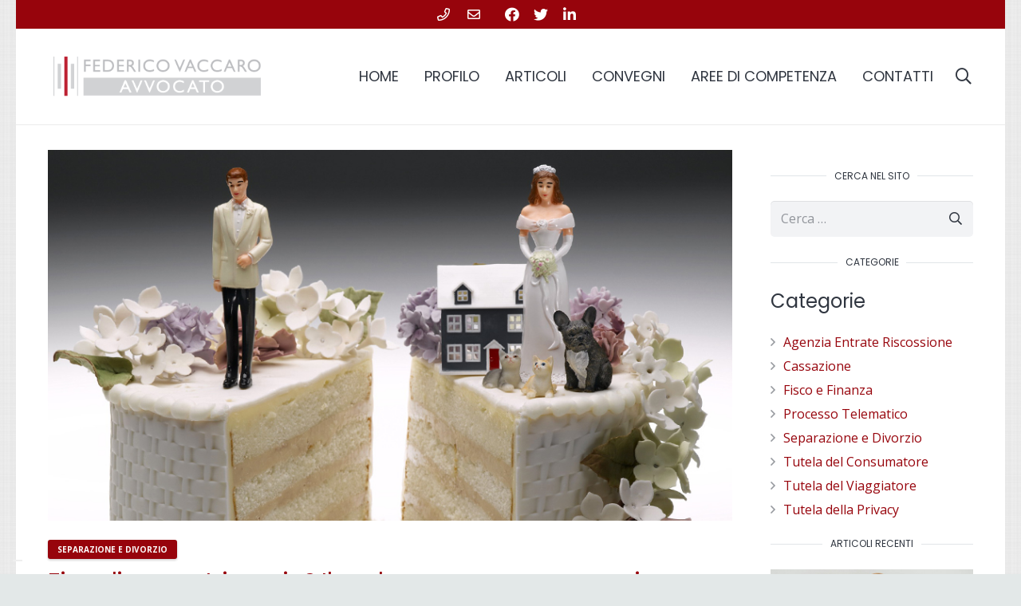

--- FILE ---
content_type: text/html; charset=UTF-8
request_url: https://www.federicovaccaro.com/fine-di-un-matrimonio-il-vademecum-per-sopravvivere/
body_size: 27617
content:
<!DOCTYPE HTML>
<html class="" lang="it-IT">
<head>
	<meta charset="UTF-8">
				<script type="text/javascript" class="_iub_cs_skip">
				var _iub = _iub || {};
				_iub.csConfiguration = _iub.csConfiguration || {};
				_iub.csConfiguration.siteId = "1275327";
				_iub.csConfiguration.cookiePolicyId = "21188447";
			</script>
			<script class="_iub_cs_skip" src="https://cs.iubenda.com/sync/1275327.js"></script>
			<meta name='robots' content='index, follow, max-image-preview:large, max-snippet:-1, max-video-preview:-1' />
	<style>img:is([sizes="auto" i], [sizes^="auto," i]) { contain-intrinsic-size: 3000px 1500px }</style>
	
	<!-- This site is optimized with the Yoast SEO plugin v25.6 - https://yoast.com/wordpress/plugins/seo/ -->
	<title>Avv. Federico Vaccaro &#187; Fine di un matrimonio? Il vademecum per sopravvivere</title>
	<meta name="description" content="Avvocato cassazionista, civilista, contenzioso e stragiudiziale, consulenza legale, separazione, divorzio, divorzio breve, tutela della privacy, tutela del viaggiatore, fisco, finanza, difendersi da Equitalia, Roma" />
	<link rel="canonical" href="https://www.federicovaccaro.com/fine-di-un-matrimonio-il-vademecum-per-sopravvivere/" />
	<meta property="og:locale" content="it_IT" />
	<meta property="og:type" content="article" />
	<meta property="og:title" content="Avv. Federico Vaccaro &#187; Fine di un matrimonio? Il vademecum per sopravvivere" />
	<meta property="og:description" content="Avvocato cassazionista, civilista, contenzioso e stragiudiziale, consulenza legale, separazione, divorzio, divorzio breve, tutela della privacy, tutela del viaggiatore, fisco, finanza, difendersi da Equitalia, Roma" />
	<meta property="og:url" content="https://www.federicovaccaro.com/fine-di-un-matrimonio-il-vademecum-per-sopravvivere/" />
	<meta property="og:site_name" content="Avv. Federico Vaccaro" />
	<meta property="article:published_time" content="2013-11-06T08:06:12+00:00" />
	<meta property="article:modified_time" content="2020-01-30T10:33:15+00:00" />
	<meta property="og:image" content="https://www.federicovaccaro.com/sitoweb/wp-content/uploads/2017/04/cover-separazione-torta.jpg" />
	<meta property="og:image:width" content="900" />
	<meta property="og:image:height" content="488" />
	<meta property="og:image:type" content="image/jpeg" />
	<meta name="author" content="admin" />
	<meta name="twitter:card" content="summary_large_image" />
	<meta name="twitter:label1" content="Scritto da" />
	<meta name="twitter:data1" content="admin" />
	<meta name="twitter:label2" content="Tempo di lettura stimato" />
	<meta name="twitter:data2" content="3 minuti" />
	<script type="application/ld+json" class="yoast-schema-graph">{"@context":"https://schema.org","@graph":[{"@type":"WebPage","@id":"https://www.federicovaccaro.com/fine-di-un-matrimonio-il-vademecum-per-sopravvivere/","url":"https://www.federicovaccaro.com/fine-di-un-matrimonio-il-vademecum-per-sopravvivere/","name":"Avv. Federico Vaccaro &#187; Fine di un matrimonio? Il vademecum per sopravvivere","isPartOf":{"@id":"https://www.federicovaccaro.com/#website"},"primaryImageOfPage":{"@id":"https://www.federicovaccaro.com/fine-di-un-matrimonio-il-vademecum-per-sopravvivere/#primaryimage"},"image":{"@id":"https://www.federicovaccaro.com/fine-di-un-matrimonio-il-vademecum-per-sopravvivere/#primaryimage"},"thumbnailUrl":"https://www.federicovaccaro.com/sitoweb/wp-content/uploads/2017/04/cover-separazione-torta.jpg","datePublished":"2013-11-06T08:06:12+00:00","dateModified":"2020-01-30T10:33:15+00:00","author":{"@id":"https://www.federicovaccaro.com/#/schema/person/1e31051af66970fd76fb2a5e646fbc99"},"description":"Avvocato cassazionista, civilista, contenzioso e stragiudiziale, consulenza legale, separazione, divorzio, divorzio breve, tutela della privacy, tutela del viaggiatore, fisco, finanza, difendersi da Equitalia, Roma","breadcrumb":{"@id":"https://www.federicovaccaro.com/fine-di-un-matrimonio-il-vademecum-per-sopravvivere/#breadcrumb"},"inLanguage":"it-IT","potentialAction":[{"@type":"ReadAction","target":["https://www.federicovaccaro.com/fine-di-un-matrimonio-il-vademecum-per-sopravvivere/"]}]},{"@type":"ImageObject","inLanguage":"it-IT","@id":"https://www.federicovaccaro.com/fine-di-un-matrimonio-il-vademecum-per-sopravvivere/#primaryimage","url":"https://www.federicovaccaro.com/sitoweb/wp-content/uploads/2017/04/cover-separazione-torta.jpg","contentUrl":"https://www.federicovaccaro.com/sitoweb/wp-content/uploads/2017/04/cover-separazione-torta.jpg","width":900,"height":488},{"@type":"BreadcrumbList","@id":"https://www.federicovaccaro.com/fine-di-un-matrimonio-il-vademecum-per-sopravvivere/#breadcrumb","itemListElement":[{"@type":"ListItem","position":1,"name":"Home","item":"https://www.federicovaccaro.com/"},{"@type":"ListItem","position":2,"name":"Fine di un matrimonio? Il vademecum per sopravvivere"}]},{"@type":"WebSite","@id":"https://www.federicovaccaro.com/#website","url":"https://www.federicovaccaro.com/","name":"Avv. Federico Vaccaro","description":"","potentialAction":[{"@type":"SearchAction","target":{"@type":"EntryPoint","urlTemplate":"https://www.federicovaccaro.com/?s={search_term_string}"},"query-input":{"@type":"PropertyValueSpecification","valueRequired":true,"valueName":"search_term_string"}}],"inLanguage":"it-IT"},{"@type":"Person","@id":"https://www.federicovaccaro.com/#/schema/person/1e31051af66970fd76fb2a5e646fbc99","name":"admin","image":{"@type":"ImageObject","inLanguage":"it-IT","@id":"https://www.federicovaccaro.com/#/schema/person/image/","url":"https://secure.gravatar.com/avatar/a20434a0407260156d15f0f21f08aa5e36d7bde8608873b5dda76e0cb0a85faf?s=96&d=mm&r=g","contentUrl":"https://secure.gravatar.com/avatar/a20434a0407260156d15f0f21f08aa5e36d7bde8608873b5dda76e0cb0a85faf?s=96&d=mm&r=g","caption":"admin"},"url":"https://www.federicovaccaro.com/author/admin/"}]}</script>
	<!-- / Yoast SEO plugin. -->


<link rel='dns-prefetch' href='//cdn.iubenda.com' />
<link rel='dns-prefetch' href='//static.addtoany.com' />
<link rel='dns-prefetch' href='//fonts.googleapis.com' />
<link rel="alternate" type="application/rss+xml" title="Avv. Federico Vaccaro &raquo; Feed" href="https://www.federicovaccaro.com/feed/" />
<link rel="alternate" type="application/rss+xml" title="Avv. Federico Vaccaro &raquo; Feed dei commenti" href="https://www.federicovaccaro.com/comments/feed/" />
<link rel="alternate" type="application/rss+xml" title="Avv. Federico Vaccaro &raquo; Fine di un matrimonio? Il vademecum per sopravvivere Feed dei commenti" href="https://www.federicovaccaro.com/fine-di-un-matrimonio-il-vademecum-per-sopravvivere/feed/" />
<meta name="viewport" content="width=device-width, initial-scale=1"><meta name="SKYPE_TOOLBAR" content="SKYPE_TOOLBAR_PARSER_COMPATIBLE"><meta name="theme-color" content="#f2f3f5"><meta property="og:title" content="Fine di un matrimonio? Il vademecum per sopravvivere"><meta property="og:type" content="article"><meta property="og:url" content="https://www.federicovaccaro.com/sitoweb/fine-di-un-matrimonio-il-vademecum-per-sopravvivere/"><meta property="og:image" itemprop="image" content="https://www.federicovaccaro.com/sitoweb/wp-content/uploads/2017/04/cover-separazione-torta.jpg"><meta property="og:description" content="L&#8217;avvocato Lorenzo Puglisi e la psicologa Elena Giulia Montorsi firmano una vera e propria guida per districarsi nel labirinto della separazione Separazione e divorzio sono momenti che nessuno si augurerebbe mai di dover affrontare nella vita ma si sa, l’amore è eterno finché dura. Per sopravvivere alla rottura di un rapporto, e per fronteggiare almeno gli..."><script type="text/javascript">
/* <![CDATA[ */
window._wpemojiSettings = {"baseUrl":"https:\/\/s.w.org\/images\/core\/emoji\/16.0.1\/72x72\/","ext":".png","svgUrl":"https:\/\/s.w.org\/images\/core\/emoji\/16.0.1\/svg\/","svgExt":".svg","source":{"concatemoji":"https:\/\/www.federicovaccaro.com\/sitoweb\/wp-includes\/js\/wp-emoji-release.min.js?ver=6.8.3"}};
/*! This file is auto-generated */
!function(s,n){var o,i,e;function c(e){try{var t={supportTests:e,timestamp:(new Date).valueOf()};sessionStorage.setItem(o,JSON.stringify(t))}catch(e){}}function p(e,t,n){e.clearRect(0,0,e.canvas.width,e.canvas.height),e.fillText(t,0,0);var t=new Uint32Array(e.getImageData(0,0,e.canvas.width,e.canvas.height).data),a=(e.clearRect(0,0,e.canvas.width,e.canvas.height),e.fillText(n,0,0),new Uint32Array(e.getImageData(0,0,e.canvas.width,e.canvas.height).data));return t.every(function(e,t){return e===a[t]})}function u(e,t){e.clearRect(0,0,e.canvas.width,e.canvas.height),e.fillText(t,0,0);for(var n=e.getImageData(16,16,1,1),a=0;a<n.data.length;a++)if(0!==n.data[a])return!1;return!0}function f(e,t,n,a){switch(t){case"flag":return n(e,"\ud83c\udff3\ufe0f\u200d\u26a7\ufe0f","\ud83c\udff3\ufe0f\u200b\u26a7\ufe0f")?!1:!n(e,"\ud83c\udde8\ud83c\uddf6","\ud83c\udde8\u200b\ud83c\uddf6")&&!n(e,"\ud83c\udff4\udb40\udc67\udb40\udc62\udb40\udc65\udb40\udc6e\udb40\udc67\udb40\udc7f","\ud83c\udff4\u200b\udb40\udc67\u200b\udb40\udc62\u200b\udb40\udc65\u200b\udb40\udc6e\u200b\udb40\udc67\u200b\udb40\udc7f");case"emoji":return!a(e,"\ud83e\udedf")}return!1}function g(e,t,n,a){var r="undefined"!=typeof WorkerGlobalScope&&self instanceof WorkerGlobalScope?new OffscreenCanvas(300,150):s.createElement("canvas"),o=r.getContext("2d",{willReadFrequently:!0}),i=(o.textBaseline="top",o.font="600 32px Arial",{});return e.forEach(function(e){i[e]=t(o,e,n,a)}),i}function t(e){var t=s.createElement("script");t.src=e,t.defer=!0,s.head.appendChild(t)}"undefined"!=typeof Promise&&(o="wpEmojiSettingsSupports",i=["flag","emoji"],n.supports={everything:!0,everythingExceptFlag:!0},e=new Promise(function(e){s.addEventListener("DOMContentLoaded",e,{once:!0})}),new Promise(function(t){var n=function(){try{var e=JSON.parse(sessionStorage.getItem(o));if("object"==typeof e&&"number"==typeof e.timestamp&&(new Date).valueOf()<e.timestamp+604800&&"object"==typeof e.supportTests)return e.supportTests}catch(e){}return null}();if(!n){if("undefined"!=typeof Worker&&"undefined"!=typeof OffscreenCanvas&&"undefined"!=typeof URL&&URL.createObjectURL&&"undefined"!=typeof Blob)try{var e="postMessage("+g.toString()+"("+[JSON.stringify(i),f.toString(),p.toString(),u.toString()].join(",")+"));",a=new Blob([e],{type:"text/javascript"}),r=new Worker(URL.createObjectURL(a),{name:"wpTestEmojiSupports"});return void(r.onmessage=function(e){c(n=e.data),r.terminate(),t(n)})}catch(e){}c(n=g(i,f,p,u))}t(n)}).then(function(e){for(var t in e)n.supports[t]=e[t],n.supports.everything=n.supports.everything&&n.supports[t],"flag"!==t&&(n.supports.everythingExceptFlag=n.supports.everythingExceptFlag&&n.supports[t]);n.supports.everythingExceptFlag=n.supports.everythingExceptFlag&&!n.supports.flag,n.DOMReady=!1,n.readyCallback=function(){n.DOMReady=!0}}).then(function(){return e}).then(function(){var e;n.supports.everything||(n.readyCallback(),(e=n.source||{}).concatemoji?t(e.concatemoji):e.wpemoji&&e.twemoji&&(t(e.twemoji),t(e.wpemoji)))}))}((window,document),window._wpemojiSettings);
/* ]]> */
</script>
<style id='wp-emoji-styles-inline-css' type='text/css'>

	img.wp-smiley, img.emoji {
		display: inline !important;
		border: none !important;
		box-shadow: none !important;
		height: 1em !important;
		width: 1em !important;
		margin: 0 0.07em !important;
		vertical-align: -0.1em !important;
		background: none !important;
		padding: 0 !important;
	}
</style>
<style id='classic-theme-styles-inline-css' type='text/css'>
/*! This file is auto-generated */
.wp-block-button__link{color:#fff;background-color:#32373c;border-radius:9999px;box-shadow:none;text-decoration:none;padding:calc(.667em + 2px) calc(1.333em + 2px);font-size:1.125em}.wp-block-file__button{background:#32373c;color:#fff;text-decoration:none}
</style>
<style id='global-styles-inline-css' type='text/css'>
:root{--wp--preset--aspect-ratio--square: 1;--wp--preset--aspect-ratio--4-3: 4/3;--wp--preset--aspect-ratio--3-4: 3/4;--wp--preset--aspect-ratio--3-2: 3/2;--wp--preset--aspect-ratio--2-3: 2/3;--wp--preset--aspect-ratio--16-9: 16/9;--wp--preset--aspect-ratio--9-16: 9/16;--wp--preset--color--black: #000000;--wp--preset--color--cyan-bluish-gray: #abb8c3;--wp--preset--color--white: #ffffff;--wp--preset--color--pale-pink: #f78da7;--wp--preset--color--vivid-red: #cf2e2e;--wp--preset--color--luminous-vivid-orange: #ff6900;--wp--preset--color--luminous-vivid-amber: #fcb900;--wp--preset--color--light-green-cyan: #7bdcb5;--wp--preset--color--vivid-green-cyan: #00d084;--wp--preset--color--pale-cyan-blue: #8ed1fc;--wp--preset--color--vivid-cyan-blue: #0693e3;--wp--preset--color--vivid-purple: #9b51e0;--wp--preset--gradient--vivid-cyan-blue-to-vivid-purple: linear-gradient(135deg,rgba(6,147,227,1) 0%,rgb(155,81,224) 100%);--wp--preset--gradient--light-green-cyan-to-vivid-green-cyan: linear-gradient(135deg,rgb(122,220,180) 0%,rgb(0,208,130) 100%);--wp--preset--gradient--luminous-vivid-amber-to-luminous-vivid-orange: linear-gradient(135deg,rgba(252,185,0,1) 0%,rgba(255,105,0,1) 100%);--wp--preset--gradient--luminous-vivid-orange-to-vivid-red: linear-gradient(135deg,rgba(255,105,0,1) 0%,rgb(207,46,46) 100%);--wp--preset--gradient--very-light-gray-to-cyan-bluish-gray: linear-gradient(135deg,rgb(238,238,238) 0%,rgb(169,184,195) 100%);--wp--preset--gradient--cool-to-warm-spectrum: linear-gradient(135deg,rgb(74,234,220) 0%,rgb(151,120,209) 20%,rgb(207,42,186) 40%,rgb(238,44,130) 60%,rgb(251,105,98) 80%,rgb(254,248,76) 100%);--wp--preset--gradient--blush-light-purple: linear-gradient(135deg,rgb(255,206,236) 0%,rgb(152,150,240) 100%);--wp--preset--gradient--blush-bordeaux: linear-gradient(135deg,rgb(254,205,165) 0%,rgb(254,45,45) 50%,rgb(107,0,62) 100%);--wp--preset--gradient--luminous-dusk: linear-gradient(135deg,rgb(255,203,112) 0%,rgb(199,81,192) 50%,rgb(65,88,208) 100%);--wp--preset--gradient--pale-ocean: linear-gradient(135deg,rgb(255,245,203) 0%,rgb(182,227,212) 50%,rgb(51,167,181) 100%);--wp--preset--gradient--electric-grass: linear-gradient(135deg,rgb(202,248,128) 0%,rgb(113,206,126) 100%);--wp--preset--gradient--midnight: linear-gradient(135deg,rgb(2,3,129) 0%,rgb(40,116,252) 100%);--wp--preset--font-size--small: 13px;--wp--preset--font-size--medium: 20px;--wp--preset--font-size--large: 36px;--wp--preset--font-size--x-large: 42px;--wp--preset--spacing--20: 0.44rem;--wp--preset--spacing--30: 0.67rem;--wp--preset--spacing--40: 1rem;--wp--preset--spacing--50: 1.5rem;--wp--preset--spacing--60: 2.25rem;--wp--preset--spacing--70: 3.38rem;--wp--preset--spacing--80: 5.06rem;--wp--preset--shadow--natural: 6px 6px 9px rgba(0, 0, 0, 0.2);--wp--preset--shadow--deep: 12px 12px 50px rgba(0, 0, 0, 0.4);--wp--preset--shadow--sharp: 6px 6px 0px rgba(0, 0, 0, 0.2);--wp--preset--shadow--outlined: 6px 6px 0px -3px rgba(255, 255, 255, 1), 6px 6px rgba(0, 0, 0, 1);--wp--preset--shadow--crisp: 6px 6px 0px rgba(0, 0, 0, 1);}:where(.is-layout-flex){gap: 0.5em;}:where(.is-layout-grid){gap: 0.5em;}body .is-layout-flex{display: flex;}.is-layout-flex{flex-wrap: wrap;align-items: center;}.is-layout-flex > :is(*, div){margin: 0;}body .is-layout-grid{display: grid;}.is-layout-grid > :is(*, div){margin: 0;}:where(.wp-block-columns.is-layout-flex){gap: 2em;}:where(.wp-block-columns.is-layout-grid){gap: 2em;}:where(.wp-block-post-template.is-layout-flex){gap: 1.25em;}:where(.wp-block-post-template.is-layout-grid){gap: 1.25em;}.has-black-color{color: var(--wp--preset--color--black) !important;}.has-cyan-bluish-gray-color{color: var(--wp--preset--color--cyan-bluish-gray) !important;}.has-white-color{color: var(--wp--preset--color--white) !important;}.has-pale-pink-color{color: var(--wp--preset--color--pale-pink) !important;}.has-vivid-red-color{color: var(--wp--preset--color--vivid-red) !important;}.has-luminous-vivid-orange-color{color: var(--wp--preset--color--luminous-vivid-orange) !important;}.has-luminous-vivid-amber-color{color: var(--wp--preset--color--luminous-vivid-amber) !important;}.has-light-green-cyan-color{color: var(--wp--preset--color--light-green-cyan) !important;}.has-vivid-green-cyan-color{color: var(--wp--preset--color--vivid-green-cyan) !important;}.has-pale-cyan-blue-color{color: var(--wp--preset--color--pale-cyan-blue) !important;}.has-vivid-cyan-blue-color{color: var(--wp--preset--color--vivid-cyan-blue) !important;}.has-vivid-purple-color{color: var(--wp--preset--color--vivid-purple) !important;}.has-black-background-color{background-color: var(--wp--preset--color--black) !important;}.has-cyan-bluish-gray-background-color{background-color: var(--wp--preset--color--cyan-bluish-gray) !important;}.has-white-background-color{background-color: var(--wp--preset--color--white) !important;}.has-pale-pink-background-color{background-color: var(--wp--preset--color--pale-pink) !important;}.has-vivid-red-background-color{background-color: var(--wp--preset--color--vivid-red) !important;}.has-luminous-vivid-orange-background-color{background-color: var(--wp--preset--color--luminous-vivid-orange) !important;}.has-luminous-vivid-amber-background-color{background-color: var(--wp--preset--color--luminous-vivid-amber) !important;}.has-light-green-cyan-background-color{background-color: var(--wp--preset--color--light-green-cyan) !important;}.has-vivid-green-cyan-background-color{background-color: var(--wp--preset--color--vivid-green-cyan) !important;}.has-pale-cyan-blue-background-color{background-color: var(--wp--preset--color--pale-cyan-blue) !important;}.has-vivid-cyan-blue-background-color{background-color: var(--wp--preset--color--vivid-cyan-blue) !important;}.has-vivid-purple-background-color{background-color: var(--wp--preset--color--vivid-purple) !important;}.has-black-border-color{border-color: var(--wp--preset--color--black) !important;}.has-cyan-bluish-gray-border-color{border-color: var(--wp--preset--color--cyan-bluish-gray) !important;}.has-white-border-color{border-color: var(--wp--preset--color--white) !important;}.has-pale-pink-border-color{border-color: var(--wp--preset--color--pale-pink) !important;}.has-vivid-red-border-color{border-color: var(--wp--preset--color--vivid-red) !important;}.has-luminous-vivid-orange-border-color{border-color: var(--wp--preset--color--luminous-vivid-orange) !important;}.has-luminous-vivid-amber-border-color{border-color: var(--wp--preset--color--luminous-vivid-amber) !important;}.has-light-green-cyan-border-color{border-color: var(--wp--preset--color--light-green-cyan) !important;}.has-vivid-green-cyan-border-color{border-color: var(--wp--preset--color--vivid-green-cyan) !important;}.has-pale-cyan-blue-border-color{border-color: var(--wp--preset--color--pale-cyan-blue) !important;}.has-vivid-cyan-blue-border-color{border-color: var(--wp--preset--color--vivid-cyan-blue) !important;}.has-vivid-purple-border-color{border-color: var(--wp--preset--color--vivid-purple) !important;}.has-vivid-cyan-blue-to-vivid-purple-gradient-background{background: var(--wp--preset--gradient--vivid-cyan-blue-to-vivid-purple) !important;}.has-light-green-cyan-to-vivid-green-cyan-gradient-background{background: var(--wp--preset--gradient--light-green-cyan-to-vivid-green-cyan) !important;}.has-luminous-vivid-amber-to-luminous-vivid-orange-gradient-background{background: var(--wp--preset--gradient--luminous-vivid-amber-to-luminous-vivid-orange) !important;}.has-luminous-vivid-orange-to-vivid-red-gradient-background{background: var(--wp--preset--gradient--luminous-vivid-orange-to-vivid-red) !important;}.has-very-light-gray-to-cyan-bluish-gray-gradient-background{background: var(--wp--preset--gradient--very-light-gray-to-cyan-bluish-gray) !important;}.has-cool-to-warm-spectrum-gradient-background{background: var(--wp--preset--gradient--cool-to-warm-spectrum) !important;}.has-blush-light-purple-gradient-background{background: var(--wp--preset--gradient--blush-light-purple) !important;}.has-blush-bordeaux-gradient-background{background: var(--wp--preset--gradient--blush-bordeaux) !important;}.has-luminous-dusk-gradient-background{background: var(--wp--preset--gradient--luminous-dusk) !important;}.has-pale-ocean-gradient-background{background: var(--wp--preset--gradient--pale-ocean) !important;}.has-electric-grass-gradient-background{background: var(--wp--preset--gradient--electric-grass) !important;}.has-midnight-gradient-background{background: var(--wp--preset--gradient--midnight) !important;}.has-small-font-size{font-size: var(--wp--preset--font-size--small) !important;}.has-medium-font-size{font-size: var(--wp--preset--font-size--medium) !important;}.has-large-font-size{font-size: var(--wp--preset--font-size--large) !important;}.has-x-large-font-size{font-size: var(--wp--preset--font-size--x-large) !important;}
:where(.wp-block-post-template.is-layout-flex){gap: 1.25em;}:where(.wp-block-post-template.is-layout-grid){gap: 1.25em;}
:where(.wp-block-columns.is-layout-flex){gap: 2em;}:where(.wp-block-columns.is-layout-grid){gap: 2em;}
:root :where(.wp-block-pullquote){font-size: 1.5em;line-height: 1.6;}
</style>
<link rel='stylesheet' id='contact-form-7-css' href='https://www.federicovaccaro.com/sitoweb/wp-content/plugins/contact-form-7/includes/css/styles.css?ver=6.1.1' type='text/css' media='all' />
<link rel='stylesheet' id='rs-plugin-settings-css' href='https://www.federicovaccaro.com/sitoweb/wp-content/plugins/revslider/public/assets/css/settings.css?ver=5.4.6.3.1' type='text/css' media='all' />
<style id='rs-plugin-settings-inline-css' type='text/css'>
#rs-demo-id {}
</style>
<link rel='stylesheet' id='us-fonts-css' href='https://fonts.googleapis.com/css?family=Poppins%3A400%7COpen+Sans%3A400%2C700&#038;display=swap&#038;ver=6.8.3' type='text/css' media='all' />
<link rel='stylesheet' id='us-style-css' href='https://www.federicovaccaro.com/sitoweb/wp-content/themes/Impreza/css/style.min.css?ver=7.1' type='text/css' media='all' />
<link rel='stylesheet' id='us-responsive-css' href='https://www.federicovaccaro.com/sitoweb/wp-content/themes/Impreza/common/css/responsive.min.css?ver=7.1' type='text/css' media='all' />
<link rel='stylesheet' id='addtoany-css' href='https://www.federicovaccaro.com/sitoweb/wp-content/plugins/add-to-any/addtoany.min.css?ver=1.16' type='text/css' media='all' />
<style id='addtoany-inline-css' type='text/css'>
.addtoany_content { text-align:center; }
</style>

<script  type="text/javascript" class=" _iub_cs_skip" type="text/javascript" id="iubenda-head-inline-scripts-0">
/* <![CDATA[ */

var _iub = _iub || [];
_iub.csConfiguration = {"askConsentAtCookiePolicyUpdate":true,"floatingPreferencesButtonDisplay":"bottom-left","perPurposeConsent":true,"purposes":"1,2,3","siteId":1275327,"whitelabel":false,"cookiePolicyId":21188447,"lang":"it","banner":{"acceptButtonCaptionColor":"white","acceptButtonColor":"#6C911E","acceptButtonDisplay":true,"backgroundColor":"#222222","backgroundOverlay":true,"closeButtonDisplay":false,"continueWithoutAcceptingButtonCaptionColor":"#141414","continueWithoutAcceptingButtonColor":"#A5A4A4","continueWithoutAcceptingButtonDisplay":true,"customizeButtonCaptionColor":"white","customizeButtonColor":"#3B3636","customizeButtonDisplay":true,"explicitWithdrawal":true,"listPurposes":true,"position":"float-center","rejectButtonColor":"#97040c","rejectButtonDisplay":true,"showPurposesToggles":true}};
/* ]]> */
</script>
<script  type="text/javascript" charset="UTF-8" async="" class=" _iub_cs_skip" type="text/javascript" src="//cdn.iubenda.com/cs/iubenda_cs.js?ver=3.12.4" id="iubenda-head-scripts-1-js"></script>
<script type="text/javascript" id="addtoany-core-js-before">
/* <![CDATA[ */
window.a2a_config=window.a2a_config||{};a2a_config.callbacks=[];a2a_config.overlays=[];a2a_config.templates={};a2a_localize = {
	Share: "Condividi",
	Save: "Salva",
	Subscribe: "Abbonati",
	Email: "Email",
	Bookmark: "Segnalibro",
	ShowAll: "espandi",
	ShowLess: "comprimi",
	FindServices: "Trova servizi",
	FindAnyServiceToAddTo: "Trova subito un servizio da aggiungere",
	PoweredBy: "Powered by",
	ShareViaEmail: "Condividi via email",
	SubscribeViaEmail: "Iscriviti via email",
	BookmarkInYourBrowser: "Aggiungi ai segnalibri",
	BookmarkInstructions: "Premi Ctrl+D o \u2318+D per mettere questa pagina nei preferiti",
	AddToYourFavorites: "Aggiungi ai favoriti",
	SendFromWebOrProgram: "Invia da qualsiasi indirizzo email o programma di posta elettronica",
	EmailProgram: "Programma di posta elettronica",
	More: "Di più&#8230;",
	ThanksForSharing: "Grazie per la condivisione!",
	ThanksForFollowing: "Thanks for following!"
};
/* ]]> */
</script>
<script type="text/javascript" defer src="https://static.addtoany.com/menu/page.js" id="addtoany-core-js"></script>
<script type="text/javascript" src="https://www.federicovaccaro.com/sitoweb/wp-includes/js/jquery/jquery.min.js?ver=3.7.1" id="jquery-core-js"></script>
<script type="text/javascript" defer src="https://www.federicovaccaro.com/sitoweb/wp-content/plugins/add-to-any/addtoany.min.js?ver=1.1" id="addtoany-jquery-js"></script>
<script type="text/javascript" id="email-download-link-js-extra">
/* <![CDATA[ */
var ed_data = {"messages":{"ed_required_field":"Please fill in the required field.","ed_invalid_name":"Name seems invalid.","ed_invalid_email":"Email address seems invalid.","ed_unexpected_error":"Oops.. Unexpected error occurred.","ed_sent_successfull":"Download link sent successfully to your email address.","ed_select_downloads":"Please select your downloads.","ed_invalid_captcha":"Robot verification failed, please try again.","ed_toofast_message":"You are trying to submit too fast. try again in 1 minute.","ed_blocked_message1":"Your submission is not accepted due to security reason. Please contact admin.","ed_blocked_message2":"Entered name or email contains a word that is not allowed. Please contact admin."},"ed_ajax_url":"https:\/\/www.federicovaccaro.com\/sitoweb\/wp-admin\/admin-ajax.php"};
/* ]]> */
</script>
<script type="text/javascript" src="https://www.federicovaccaro.com/sitoweb/wp-content/plugins/email-download-link/inc/email-download-link.js?ver=2.2" id="email-download-link-js"></script>
<script type="text/javascript" src="https://www.federicovaccaro.com/sitoweb/wp-content/plugins/revslider/public/assets/js/jquery.themepunch.tools.min.js?ver=5.4.6.3.1" id="tp-tools-js"></script>
<script type="text/javascript" src="https://www.federicovaccaro.com/sitoweb/wp-content/plugins/revslider/public/assets/js/jquery.themepunch.revolution.min.js?ver=5.4.6.3.1" id="revmin-js"></script>
<link rel="https://api.w.org/" href="https://www.federicovaccaro.com/wp-json/" /><link rel="alternate" title="JSON" type="application/json" href="https://www.federicovaccaro.com/wp-json/wp/v2/posts/1851" /><link rel="EditURI" type="application/rsd+xml" title="RSD" href="https://www.federicovaccaro.com/sitoweb/xmlrpc.php?rsd" />
<meta name="generator" content="WordPress 6.8.3" />
<link rel='shortlink' href='https://www.federicovaccaro.com/?p=1851' />
<link rel="alternate" title="oEmbed (JSON)" type="application/json+oembed" href="https://www.federicovaccaro.com/wp-json/oembed/1.0/embed?url=https%3A%2F%2Fwww.federicovaccaro.com%2Ffine-di-un-matrimonio-il-vademecum-per-sopravvivere%2F" />
<link rel="alternate" title="oEmbed (XML)" type="text/xml+oembed" href="https://www.federicovaccaro.com/wp-json/oembed/1.0/embed?url=https%3A%2F%2Fwww.federicovaccaro.com%2Ffine-di-un-matrimonio-il-vademecum-per-sopravvivere%2F&#038;format=xml" />
<style>.ed_form_message.success { color: #008000; }.ed_form_message.error { color: #ff0000; }.ed_form_message.boterror { color: #ff0000; }</style><link rel="apple-touch-icon" sizes="180x180" href="/sitoweb/wp-content/uploads/fbrfg/apple-touch-icon.png">
<link rel="icon" type="image/png" sizes="32x32" href="/sitoweb/wp-content/uploads/fbrfg/favicon-32x32.png">
<link rel="icon" type="image/png" sizes="16x16" href="/sitoweb/wp-content/uploads/fbrfg/favicon-16x16.png">
<link rel="manifest" href="/sitoweb/wp-content/uploads/fbrfg/site.webmanifest">
<link rel="mask-icon" href="/sitoweb/wp-content/uploads/fbrfg/safari-pinned-tab.svg" color="#990000">
<link rel="shortcut icon" href="/sitoweb/wp-content/uploads/fbrfg/favicon.ico">
<meta name="msapplication-TileColor" content="#da532c">
<meta name="msapplication-config" content="/sitoweb/wp-content/uploads/fbrfg/browserconfig.xml">
<meta name="theme-color" content="#ffffff">	<script>
		if ( !/Android|webOS|iPhone|iPad|iPod|BlackBerry|IEMobile|Opera Mini/i.test( navigator.userAgent ) ) {
			var root = document.getElementsByTagName( 'html' )[ 0 ]
			root.className += " no-touch";
		}
	</script>
	<meta name="generator" content="Powered by WPBakery Page Builder - drag and drop page builder for WordPress."/>
<meta name="generator" content="Powered by Slider Revolution 5.4.6.3.1 - responsive, Mobile-Friendly Slider Plugin for WordPress with comfortable drag and drop interface." />
<script type="text/javascript">function setREVStartSize(e){
				try{ var i=jQuery(window).width(),t=9999,r=0,n=0,l=0,f=0,s=0,h=0;					
					if(e.responsiveLevels&&(jQuery.each(e.responsiveLevels,function(e,f){f>i&&(t=r=f,l=e),i>f&&f>r&&(r=f,n=e)}),t>r&&(l=n)),f=e.gridheight[l]||e.gridheight[0]||e.gridheight,s=e.gridwidth[l]||e.gridwidth[0]||e.gridwidth,h=i/s,h=h>1?1:h,f=Math.round(h*f),"fullscreen"==e.sliderLayout){var u=(e.c.width(),jQuery(window).height());if(void 0!=e.fullScreenOffsetContainer){var c=e.fullScreenOffsetContainer.split(",");if (c) jQuery.each(c,function(e,i){u=jQuery(i).length>0?u-jQuery(i).outerHeight(!0):u}),e.fullScreenOffset.split("%").length>1&&void 0!=e.fullScreenOffset&&e.fullScreenOffset.length>0?u-=jQuery(window).height()*parseInt(e.fullScreenOffset,0)/100:void 0!=e.fullScreenOffset&&e.fullScreenOffset.length>0&&(u-=parseInt(e.fullScreenOffset,0))}f=u}else void 0!=e.minHeight&&f<e.minHeight&&(f=e.minHeight);e.c.closest(".rev_slider_wrapper").css({height:f})					
				}catch(d){console.log("Failure at Presize of Slider:"+d)}
			};</script>
<noscript><style> .wpb_animate_when_almost_visible { opacity: 1; }</style></noscript>		<style id="us-theme-options-css">@font-face{font-display:block;font-style:normal;font-family:"fontawesome";font-weight:900;src:url("https://www.federicovaccaro.com/sitoweb/wp-content/themes/Impreza/fonts/fa-solid-900.woff2") format("woff2"),url("https://www.federicovaccaro.com/sitoweb/wp-content/themes/Impreza/fonts/fa-solid-900.woff") format("woff")}.fas,.fa{font-family:"fontawesome";font-weight:900}@font-face{font-display:block;font-style:normal;font-family:"fontawesome";font-weight:400;src:url("https://www.federicovaccaro.com/sitoweb/wp-content/themes/Impreza/fonts/fa-regular-400.woff2") format("woff2"),url("https://www.federicovaccaro.com/sitoweb/wp-content/themes/Impreza/fonts/fa-regular-400.woff") format("woff")}.far{font-family:"fontawesome";font-weight:400}@font-face{font-display:block;font-style:normal;font-family:"fontawesome";font-weight:300;src:url("https://www.federicovaccaro.com/sitoweb/wp-content/themes/Impreza/fonts/fa-light-300.woff2") format("woff2"),url("https://www.federicovaccaro.com/sitoweb/wp-content/themes/Impreza/fonts/fa-light-300.woff") format("woff")}.fal{font-family:"fontawesome";font-weight:300}@font-face{font-display:block;font-style:normal;font-family:"Font Awesome 5 Duotone";font-weight:900;src:url("https://www.federicovaccaro.com/sitoweb/wp-content/themes/Impreza/fonts/fa-duotone-900.woff2") format("woff2"),url("https://www.federicovaccaro.com/sitoweb/wp-content/themes/Impreza/fonts/fa-duotone-900.woff") format("woff")}.fad{font-family:"Font Awesome 5 Duotone";font-weight:900;position:relative}@font-face{font-display:block;font-style:normal;font-family:"Font Awesome 5 Brands";font-weight:400;src:url("https://www.federicovaccaro.com/sitoweb/wp-content/themes/Impreza/fonts/fa-brands-400.woff2") format("woff2"),url("https://www.federicovaccaro.com/sitoweb/wp-content/themes/Impreza/fonts/fa-brands-400.woff") format("woff")}.fab{font-family:"Font Awesome 5 Brands";font-weight:400}@font-face{font-display:block;font-style:normal;font-family:"Material Icons";font-weight:400;src:url("https://www.federicovaccaro.com/sitoweb/wp-content/themes/Impreza/fonts/material-icons.woff2") format("woff2"),url("https://www.federicovaccaro.com/sitoweb/wp-content/themes/Impreza/fonts/material-icons.woff") format("woff")}.material-icons{font-family:"Material Icons";font-weight:400;font-style:normal;letter-spacing:normal;text-transform:none;display:inline-block;white-space:nowrap;word-wrap:normal;direction:ltr;font-feature-settings:"liga";-moz-osx-font-smoothing:grayscale} .style_phone6-1>*{background-image:url(https://www.federicovaccaro.com/sitoweb/wp-content/themes/Impreza/img/phone-6-black-real.png)} .style_phone6-2>*{background-image:url(https://www.federicovaccaro.com/sitoweb/wp-content/themes/Impreza/img/phone-6-white-real.png)} .style_phone6-3>*{background-image:url(https://www.federicovaccaro.com/sitoweb/wp-content/themes/Impreza/img/phone-6-black-flat.png)} .style_phone6-4>*{background-image:url(https://www.federicovaccaro.com/sitoweb/wp-content/themes/Impreza/img/phone-6-white-flat.png)}.leaflet-default-icon-path{background-image:url(https://www.federicovaccaro.com/sitoweb/wp-content/themes/Impreza/common/css/vendor/images/marker-icon.png)} html, .l-header .widget, .menu-item-object-us_page_block{font-family:'Open Sans', sans-serif;font-weight:400;font-size:16px;line-height:28px}h1{font-family:'Poppins', sans-serif;font-weight:600;font-size:50px;line-height:1.20;letter-spacing:-0.02em;margin-bottom:1.5rem}h2{font-family:'Poppins', sans-serif;font-weight:400;font-size:35px;line-height:1.20;letter-spacing:-0.02em;margin-bottom:1.5rem}h3{font-family:'Poppins', sans-serif;font-weight:400;font-size:30px;line-height:1.40;letter-spacing:-0.01em;margin-bottom:40px}.widgettitle, .comment-reply-title, h4{font-family:'Poppins', sans-serif;font-weight:400;font-size:1.5rem;line-height:1.4;letter-spacing:0em;margin-bottom:1.5rem}h5{font-family:'Poppins', sans-serif;font-weight:400;font-size:1.3rem;line-height:1.3;letter-spacing:0em;margin-bottom:1.5rem}h6{font-family:'Poppins', sans-serif;font-weight:400;font-size:12px;line-height:1.4;letter-spacing:0em;margin-bottom:1.5rem}@media (max-width:767px){html{font-size:16px;line-height:26px} h1{font-size:40px} h1.vc_custom_heading{font-size:40px!important} h2{font-size:30px} h2.vc_custom_heading{font-size:30px!important} h3{font-size:28px} h3.vc_custom_heading{font-size:28px!important} h4, .widgettitle, .comment-reply-title{font-size:1.5rem} h4.vc_custom_heading{font-size:1.5rem!important} h5{font-size:1.40rem} h5.vc_custom_heading{font-size:1.40rem!important} h6{font-size:1.20rem} h6.vc_custom_heading{font-size:1.20rem!important}}body{background:url(https://www.federicovaccaro.com/sitoweb/wp-content/uploads/2020/01/bg2.png) top center repeat #e3e8e8} body, .l-header.pos_fixed{min-width:1240px} .l-canvas.type_boxed, .l-canvas.type_boxed .l-subheader, .l-canvas.type_boxed~.l-footer{max-width:1240px} .l-subheader-h, .l-section-h, .l-main .aligncenter, .w-tabs-section-content-h{max-width:1200px} .post-password-form{max-width:calc(1200px + 5rem)}@media screen and (max-width:1280px){.l-main .aligncenter{max-width:calc(100vw - 5rem)}} @media (max-width:899px){.l-canvas{overflow:hidden} .g-cols.reversed{flex-direction:column-reverse} .g-cols>div:not([class*=" vc_col-"]){width:100%;margin:0 0 1rem} .g-cols.type_boxes>div, .g-cols.reversed>div:first-child, .g-cols:not(.reversed)>div:last-child, .g-cols>div.has-fill{margin-bottom:0} .align_center_xs, .align_center_xs .w-socials{text-align:center} .align_center_xs .w-hwrapper>*{margin:0.5rem 0;width:100%}} @media (min-width:900px){.l-section.for_sidebar.at_left>div>.g-cols{flex-direction:row-reverse} .vc_column-inner.type_sticky>.wpb_wrapper{position:-webkit-sticky;position:sticky}} button[type="submit"]:not(.w-btn),input[type="submit"]{font-size:15px;line-height:1.20;font-weight:600;font-style:normal;text-transform:uppercase;letter-spacing:0em;border-radius:0.3em;padding:0.6em 1.2em;box-shadow:0 0.15em 0.3em rgba(0,0,0,0.2);background:#97040c;border-color:transparent;color:#ffffff!important}button[type="submit"]:not(.w-btn):before,input[type="submit"]{border-width:2px}.no-touch button[type="submit"]:not(.w-btn):hover,.no-touch input[type="submit"]:hover{box-shadow:0 0em 0em rgba(0,0,0,0.2);background:#c90813;border-color:transparent;color:#ffffff!important}.us-btn-style_1{font-family:'Open Sans', sans-serif;font-size:15px;line-height:1.20;font-weight:600;font-style:normal;text-transform:uppercase;letter-spacing:0em;border-radius:0.3em;padding:0.6em 1.2em;background:#97040c;border-color:transparent;color:#ffffff!important;box-shadow:0 0.15em 0.3em rgba(0,0,0,0.2)}.us-btn-style_1:before{border-width:2px}.no-touch .us-btn-style_1:hover{box-shadow:0 0em 0em rgba(0,0,0,0.2);background:#c90813;border-color:transparent;color:#ffffff!important}.us-btn-style_1{overflow:hidden}.us-btn-style_1>*{position:relative;z-index:1}.no-touch .us-btn-style_1:hover{background:#97040c}.no-touch .us-btn-style_1:after{content:"";position:absolute;top:0;left:0;right:0;height:0;transition:height 0.3s;background:#c90813}.no-touch .us-btn-style_1:hover:after{height:100%}.us-btn-style_26{font-family:'Open Sans', sans-serif;font-size:10px;line-height:1.20;font-weight:600;font-style:normal;text-transform:uppercase;letter-spacing:0em;border-radius:0.3em;padding:0.6em 1.2em;background:#97040c;border-color:transparent;color:#ffffff!important;box-shadow:0 0.15em 0.3em rgba(0,0,0,0.2)}.us-btn-style_26:before{border-width:2px}.no-touch .us-btn-style_26:hover{box-shadow:0 0em 0em rgba(0,0,0,0.2);background:#c90813;border-color:transparent;color:#ffffff!important}.us-btn-style_25{font-family:'Open Sans', sans-serif;font-size:16px;line-height:1.20;font-weight:600;font-style:normal;text-transform:uppercase;letter-spacing:0em;border-radius:0.3em;padding:0.8em 1.8em;background:linear-gradient(135deg,#e95095,#7049ba);border-color:transparent;color:#ffffff!important;box-shadow:0 0em 0em rgba(0,0,0,0.2)}.us-btn-style_25:before{border-width:2px}.no-touch .us-btn-style_25:hover{box-shadow:0 0em 0em rgba(0,0,0,0.2);background:linear-gradient(135deg,#7049ba,#e95095);border-color:transparent;color:#ffffff!important}.us-btn-style_25{overflow:hidden}.us-btn-style_25>*{position:relative;z-index:1}.no-touch .us-btn-style_25:hover{background:linear-gradient(135deg,#e95095,#7049ba)}.no-touch .us-btn-style_25:after{content:"";position:absolute;top:0;left:0;right:0;bottom:0;opacity:0;transition:opacity 0.3s;background:linear-gradient(135deg,#7049ba,#e95095)}.no-touch .us-btn-style_25:hover:after{opacity:1}.us-btn-style_2{font-family:'Open Sans', sans-serif;font-size:16px;line-height:1.2;font-weight:600;font-style:normal;text-transform:uppercase;letter-spacing:0em;border-radius:0.3em;padding:0.8em 1.8em;background:#e8e8e8;border-color:transparent;color:#333333!important;box-shadow:0 0em 0em rgba(0,0,0,0.2)}.us-btn-style_2:before{border-width:2px}.no-touch .us-btn-style_2:hover{box-shadow:0 0em 0em rgba(0,0,0,0.2);background:#d5d5d5;border-color:transparent;color:#333333!important}.us-btn-style_3{font-family:'Open Sans', sans-serif;font-size:16px;line-height:1.2;font-weight:600;font-style:normal;text-transform:uppercase;letter-spacing:0em;border-radius:0.3em;padding:0.8em 1.8em;background:transparent;border-color:#e95095;color:#e95095!important;box-shadow:0 0em 0em rgba(0,0,0,0.2)}.us-btn-style_3:before{border-width:2px}.no-touch .us-btn-style_3:hover{box-shadow:0 0em 0em rgba(0,0,0,0.2);background:linear-gradient(135deg,#e95095,#7049ba);border-color:#e95095;color:#ffffff!important}.us-btn-style_3{overflow:hidden}.us-btn-style_3>*{position:relative;z-index:1}.no-touch .us-btn-style_3:hover{background:transparent}.no-touch .us-btn-style_3:after{content:"";position:absolute;top:0;left:0;right:0;height:0;transition:height 0.3s;background:linear-gradient(135deg,#e95095,#7049ba)}.no-touch .us-btn-style_3:hover:after{height:100%}.us-btn-style_4{font-family:'Open Sans', sans-serif;font-size:16px;line-height:1.2;font-weight:700;font-style:normal;text-transform:uppercase;letter-spacing:0em;border-radius:0.3em;padding:0.8em 1.8em;background:#ffffff;border-color:transparent;color:#333333!important;box-shadow:0 0em 0em rgba(0,0,0,0.2)}.us-btn-style_4:before{border-width:3px}.no-touch .us-btn-style_4:hover{box-shadow:0 0em 0em rgba(0,0,0,0.2);background:transparent;border-color:#ffffff;color:#ffffff!important}.us-btn-style_7{font-family:'Open Sans', sans-serif;font-size:16px;line-height:1.2;font-weight:600;font-style:normal;text-transform:uppercase;letter-spacing:0em;border-radius:0.3em;padding:0.8em 1.8em;background:#7049ba;border-color:transparent;color:#ffffff!important;box-shadow:0 0em 0em rgba(0,0,0,0.2)}.us-btn-style_7:before{border-width:2px}.no-touch .us-btn-style_7:hover{box-shadow:0 0em 0em rgba(0,0,0,0.2);background:#5a3b94;border-color:transparent;color:#ffffff!important}.us-btn-style_7{overflow:hidden}.us-btn-style_7>*{position:relative;z-index:1}.no-touch .us-btn-style_7:hover{background:#7049ba}.no-touch .us-btn-style_7:after{content:"";position:absolute;top:0;left:0;right:0;height:0;transition:height 0.3s;background:#5a3b94}.no-touch .us-btn-style_7:hover:after{height:100%}.us-btn-style_8{font-family:'Open Sans', sans-serif;font-size:16px;line-height:1.2;font-weight:600;font-style:normal;text-transform:uppercase;letter-spacing:0em;border-radius:0.3em;padding:0.8em 1.8em;background:transparent;border-color:#ffffff;color:#ffffff!important;box-shadow:0 0em 0em rgba(0,0,0,0.2)}.us-btn-style_8:before{border-width:2px}.no-touch .us-btn-style_8:hover{box-shadow:0 0em 0em rgba(0,0,0,0.2);background:#ffffff;border-color:#ffffff;color:#333333!important}.us-btn-style_8{overflow:hidden}.us-btn-style_8>*{position:relative;z-index:1}.no-touch .us-btn-style_8:hover{background:transparent}.no-touch .us-btn-style_8:after{content:"";position:absolute;top:0;left:0;right:0;height:0;transition:height 0.3s;background:#ffffff}.no-touch .us-btn-style_8:hover:after{height:100%}.us-btn-style_11{font-family:'Open Sans', sans-serif;font-size:16px;line-height:1.2;font-weight:600;font-style:normal;text-transform:uppercase;letter-spacing:0em;border-radius:0.3em;padding:0.8em 1.8em;background:transparent;border-color:#333333;color:#333333!important;box-shadow:0 0em 0em rgba(0,0,0,0.2)}.us-btn-style_11:before{border-width:2px}.no-touch .us-btn-style_11:hover{box-shadow:0 0em 0em rgba(0,0,0,0.2);background:#333333;border-color:#333333;color:#ffffff!important}.us-btn-style_11{overflow:hidden}.us-btn-style_11>*{position:relative;z-index:1}.no-touch .us-btn-style_11:hover{background:transparent}.no-touch .us-btn-style_11:after{content:"";position:absolute;top:0;left:0;right:0;height:0;transition:height 0.3s;background:#333333}.no-touch .us-btn-style_11:hover:after{height:100%}.us-btn-style_15{font-family:'Poppins', sans-serif;font-size:20px;line-height:1.2;font-weight:700;font-style:normal;text-transform:none;letter-spacing:-0.02em;border-radius:0em;padding:0.8em 1.8em;background:transparent;border-image:linear-gradient(65deg,#2871e4,#e40d75) 1;color:#1a1a1a!important;box-shadow:0 0em 0em rgba(0,0,0,0.2)}.us-btn-style_15:before{border-width:2px}.no-touch .us-btn-style_15:hover{box-shadow:0 0.25em 0.5em rgba(0,0,0,0.2);background:linear-gradient(65deg,#2871e4,#e40d75);border-image:linear-gradient(65deg,#2871e4,#e40d75) 1;color:#ffffff!important}.us-btn-style_15{overflow:hidden}.us-btn-style_15>*{position:relative;z-index:1}.no-touch .us-btn-style_15:hover{background:transparent}.no-touch .us-btn-style_15:after{content:"";position:absolute;top:0;left:0;right:0;bottom:0;opacity:0;transition:opacity 0.3s;background:linear-gradient(65deg,#2871e4,#e40d75)}.no-touch .us-btn-style_15:hover:after{opacity:1}.us-btn-style_16{font-family:'Open Sans', sans-serif;font-size:16px;line-height:1.20;font-weight:700;font-style:normal;text-transform:uppercase;letter-spacing:0em;border-radius:0.3em;padding:1em 2em;background:#fed012;border-color:transparent;color:#333333!important;box-shadow:0 0.05em 0.1em rgba(0,0,0,0.25)}.us-btn-style_16:before{border-width:0px}.no-touch .us-btn-style_16:hover{box-shadow:0 0.3em 0.6em rgba(0,0,0,0.25);background:#fed012;border-color:transparent;color:#333333!important}.us-btn-style_17{font-family:'Open Sans', sans-serif;font-size:16px;line-height:1.2;font-weight:700;font-style:normal;text-transform:uppercase;letter-spacing:0em;border-radius:4em;padding:1em 2em;background:#646cfd;border-color:transparent;color:#ffffff!important;box-shadow:0 0.25em 0.5em rgba(100,108,253,0.4)}.us-btn-style_17:before{border-width:0px}.no-touch .us-btn-style_17:hover{box-shadow:0 0em 0em rgba(100,108,253,0.4);background:#646cfd;border-color:transparent;color:#ffffff!important}.us-btn-style_18{font-family:Courier New, Courier, monospace;font-size:16px;line-height:1.2;font-weight:700;font-style:normal;text-transform:uppercase;letter-spacing:0.1em;border-radius:4em;padding:1em 2.5em;background:linear-gradient(50deg,#f74a00,#fcaa00);border-color:transparent;color:#ffffff!important;box-shadow:0 0.2em 0.4em rgba(247,74,0,0.55)}.us-btn-style_18:before{border-width:3px}.no-touch .us-btn-style_18:hover{box-shadow:0 0.4em 0.8em rgba(247,74,0,0.55);background:linear-gradient(50deg,#f74a00,#fcaa00);border-color:transparent;color:#ffffff!important}.us-btn-style_18{overflow:hidden}.us-btn-style_18>*{position:relative;z-index:1}.no-touch .us-btn-style_18:hover{background:linear-gradient(50deg,#f74a00,#fcaa00)}.no-touch .us-btn-style_18:after{content:"";position:absolute;top:0;left:0;right:0;bottom:0;opacity:0;transition:opacity 0.3s;background:linear-gradient(50deg,#f74a00,#fcaa00)}.no-touch .us-btn-style_18:hover:after{opacity:1}.us-btn-style_19{font-family:'Open Sans', sans-serif;font-size:16px;line-height:1.2;font-weight:600;font-style:normal;text-transform:none;letter-spacing:0em;border-radius:0em;padding:0.8em 1.20em;background:#c266d3;border-color:#c266d3;color:#ffffff!important;box-shadow:0 0em 0em rgba(194,102,211,0.5)}.us-btn-style_19:before{border-width:2px}.no-touch .us-btn-style_19:hover{box-shadow:0 0.6em 1.20em rgba(194,102,211,0.5);background:transparent;border-color:#c266d3;color:#c266d3!important}.us-btn-style_19{overflow:hidden}.us-btn-style_19>*{position:relative;z-index:1}.no-touch .us-btn-style_19:hover{background:transparent}.no-touch .us-btn-style_19:after{content:"";position:absolute;top:0;left:0;right:0;height:0;transition:height 0.3s;background:transparent}.no-touch .us-btn-style_19:hover:after{height:100%}.us-btn-style_20{font-family:'Open Sans', sans-serif;font-size:16px;line-height:1.2;font-weight:700;font-style:normal;text-transform:uppercase;letter-spacing:0em;border-radius:0.3em;padding:0.8em 1.5em;background:#ffffff;border-color:transparent;color:#880000!important;box-shadow:0 0.2em 0.4em rgba(255,0,0,0.3)}.us-btn-style_20:before{border-width:0px}.no-touch .us-btn-style_20:hover{box-shadow:0 0.5em 1em rgba(0,51,255,0.3);background:#ffffff;border-color:transparent;color:#000088!important}.us-btn-style_21{font-family:'Poppins', sans-serif;font-size:16px;line-height:1.2;font-weight:700;font-style:normal;text-transform:uppercase;letter-spacing:0.03em;border-radius:0em;padding:0.8em 1.6em;background:linear-gradient(45deg,#00b7ed,#08d4b4);border-image:linear-gradient(45deg,#00b7ed,#08d4b4) 1;color:#ffffff!important;box-shadow:0 0em 0em rgba(0,183,237,0.5)}.us-btn-style_21:before{border-width:2px}.no-touch .us-btn-style_21:hover{box-shadow:0 0.5em 1em rgba(0,183,237,0.5);background:#ffffff;border-image:linear-gradient(45deg,#00b7ed,#08d4b4) 1;color:#00b7ed!important}.us-btn-style_21{overflow:hidden}.us-btn-style_21>*{position:relative;z-index:1}.no-touch .us-btn-style_21:hover{background:linear-gradient(45deg,#00b7ed,#08d4b4)}.no-touch .us-btn-style_21:after{content:"";position:absolute;top:0;left:0;right:0;bottom:0;opacity:0;transition:opacity 0.3s;background:#ffffff}.no-touch .us-btn-style_21:hover:after{opacity:1}.us-btn-style_22{font-family:'Open Sans', sans-serif;font-size:20px;line-height:1.20;font-weight:400;font-style:normal;text-transform:uppercase;letter-spacing:0em;border-radius:4em;padding:0.8em 0.8em;background:#ffffff;border-color:transparent;color:#333333!important;box-shadow:0 0.25em 0.5em rgba(112,73,186,0.4)}.us-btn-style_22:before{border-width:3px}.no-touch .us-btn-style_22:hover{box-shadow:0 0em 0em rgba(112,73,186,0.4);background:transparent;border-color:#7049ba;color:#7049ba!important}.us-btn-style_23{font-family:'Open Sans', sans-serif;font-size:20px;line-height:1.20;font-weight:400;font-style:normal;text-transform:uppercase;letter-spacing:0em;border-radius:0em;padding:0.8em 0.8em;background:transparent;border-color:#e95095;color:#e95095!important;box-shadow:0 0em 0em rgba(0,0,0,0.2)}.us-btn-style_23:before{border-width:4px}.no-touch .us-btn-style_23:hover{box-shadow:0 0.3em 0.6em rgba(233,80,149,0.70);background:#e95095;border-color:transparent;color:#ffffff!important}.us-btn-style_24{font-family:'Open Sans', sans-serif;font-size:20px;line-height:1.2;font-weight:400;font-style:normal;text-transform:uppercase;letter-spacing:0em;border-radius:0.5em;padding:0.8em 0.8em;background:#00b527;border-color:transparent;color:#ffffff!important;box-shadow:0 0em 0em rgba(0,0,0,0.2)}.us-btn-style_24:before{border-width:2px}.no-touch .us-btn-style_24:hover{box-shadow:0 0em 0em rgba(0,0,0,0.2);background:#fed012;border-color:transparent;color:#1a1a1a!important}.us-btn-style_24{overflow:hidden}.us-btn-style_24>*{position:relative;z-index:1}.no-touch .us-btn-style_24:hover{background:#00b527}.no-touch .us-btn-style_24:after{content:"";position:absolute;top:0;left:0;right:0;height:0;transition:height 0.3s;background:#fed012}.no-touch .us-btn-style_24:hover:after{height:100%}a, button, input[type="submit"], .ui-slider-handle{outline:none!important}.w-header-show, .w-toplink{background:rgba(0,0,0,0.3)}body{-webkit-tap-highlight-color:rgba(151,4,12,0.2)} .l-subheader.at_top, .l-subheader.at_top .w-dropdown-list, .l-subheader.at_top .type_mobile .w-nav-list.level_1{background:#97040c} .l-subheader.at_top, .l-subheader.at_top .w-dropdown.opened, .l-subheader.at_top .type_mobile .w-nav-list.level_1{color:#ffffff} .no-touch .l-subheader.at_top a:hover, .no-touch .l-header.bg_transparent .l-subheader.at_top .w-dropdown.opened a:hover{color:#d9111c}.header_ver .l-header, .l-subheader.at_middle, .l-subheader.at_middle .w-dropdown-list, .l-subheader.at_middle .type_mobile .w-nav-list.level_1{background:rgba(255,255,255,0.97)} .l-subheader.at_middle, .l-subheader.at_middle .w-dropdown.opened, .l-subheader.at_middle .type_mobile .w-nav-list.level_1{color:#303640} .no-touch .l-subheader.at_middle a:hover, .no-touch .l-header.bg_transparent .l-subheader.at_middle .w-dropdown.opened a:hover{color:#97040c}.l-subheader.at_bottom, .l-subheader.at_bottom .w-dropdown-list, .l-subheader.at_bottom .type_mobile .w-nav-list.level_1{background:#333333} .l-subheader.at_bottom, .l-subheader.at_bottom .w-dropdown.opened, .l-subheader.at_bottom .type_mobile .w-nav-list.level_1{color:#ffffff} .no-touch .l-subheader.at_bottom a:hover, .no-touch .l-header.bg_transparent .l-subheader.at_bottom .w-dropdown.opened a:hover{color:#97040c}.l-header.bg_transparent:not(.sticky) .l-subheader{color:#ffffff} .no-touch .l-header.bg_transparent:not(.sticky) .w-text a:hover, .no-touch .l-header.bg_transparent:not(.sticky) .w-html a:hover, .no-touch .l-header.bg_transparent:not(.sticky) .w-dropdown a:hover, .no-touch .l-header.bg_transparent:not(.sticky) .type_desktop .menu-item.level_1:hover>a{color:#ffffff} .l-header.bg_transparent:not(.sticky) .w-nav-title:after{background:#ffffff}.w-search-form, .w-search-background{background:#f2f3f5;color:#303640} .w-nav .menu-item.level_1>a:focus, .no-touch .w-nav .menu-item.level_1.opened>a, .no-touch .w-nav .menu-item.level_1:hover>a{background:transparent;color:#97040c} .w-nav-title:after{background:#97040c}.w-nav .menu-item.level_1.current-menu-item>a, .w-nav .menu-item.level_1.current-menu-ancestor>a, .w-nav .menu-item.level_1.current-page-ancestor>a{background:transparent;color:#97040c}.l-header.bg_transparent:not(.sticky) .w-nav.type_desktop .menu-item.level_1.current-menu-item>a, .l-header.bg_transparent:not(.sticky) .w-nav.type_desktop .menu-item.level_1.current-menu-ancestor>a, .l-header.bg_transparent:not(.sticky) .w-nav.type_desktop .menu-item.level_1.current-page-ancestor>a{background:transparent;color:#97040c}.w-nav-list:not(.level_1){background:#ffffff;color:#303640}.no-touch .w-nav .menu-item:not(.level_1)>a:focus, .no-touch .w-nav .menu-item:not(.level_1):hover>a{background:#97040c;color:#ffffff}.w-nav .menu-item:not(.level_1).current-menu-item>a, .w-nav .menu-item:not(.level_1).current-menu-ancestor>a, .w-nav .menu-item:not(.level_1).current-page-ancestor>a{background:transparent;color:#97040c}.btn.menu-item>a{background:#97040c!important;color:#ffffff!important} .no-touch .btn.menu-item>a:hover{background:#33bbff!important;color:#ffffff!important} .has-content-bg-background-color, option, body.us_iframe, .l-preloader, .l-canvas, .l-footer, .l-popup-box-content, .l-cookie, .g-filters.style_1 .g-filters-item.active, .w-pricing-item-h, .w-tabs.style_default .w-tabs-item.active, .no-touch .w-tabs.style_default .w-tabs-item.active:hover, .w-tabs.style_modern .w-tabs-item:after, .w-tabs.style_timeline .w-tabs-item, .w-tabs.style_timeline .w-tabs-section-header-h, .leaflet-popup-content-wrapper, .leaflet-popup-tip, .wpml-ls-statics-footer, .select2-selection__choice, .select2-search input{background:#ffffff} .has-content-bg-color, .w-iconbox.style_circle.color_contrast .w-iconbox-icon{color:#ffffff}.has-content-bg-alt-background-color, input, textarea, select, .w-actionbox.color_light, .w-form-checkbox, .w-form-radio, .g-filters.style_1, .g-filters.style_2 .g-filters-item.active, .w-flipbox-front, .w-grid-none, .w-ibanner, .w-iconbox.style_circle.color_light .w-iconbox-icon, .w-pricing.style_simple .w-pricing-item-header, .w-pricing.style_cards .w-pricing-item-header, .w-pricing.style_flat .w-pricing-item-h, .w-progbar-bar, .w-progbar.style_3 .w-progbar-bar:before, .w-progbar.style_3 .w-progbar-bar-count, .w-socials.style_solid .w-socials-item-link, .w-tabs.style_default .w-tabs-list, .w-tabs.style_timeline.zephyr .w-tabs-item, .w-tabs.style_timeline.zephyr .w-tabs-section-header-h, .no-touch .l-main .widget_nav_menu a:hover, .no-touch .owl-carousel.navpos_outside .owl-nav div:hover, .smile-icon-timeline-wrap .timeline-wrapper .timeline-block, .smile-icon-timeline-wrap .timeline-feature-item.feat-item, .wpml-ls-legacy-dropdown a, .wpml-ls-legacy-dropdown-click a, .tablepress .row-hover tr:hover td, .select2-selection, .select2-dropdown{background:#f2f3f5} .timeline-wrapper .timeline-post-right .ult-timeline-arrow l, .timeline-wrapper .timeline-post-left .ult-timeline-arrow l, .timeline-feature-item.feat-item .ult-timeline-arrow l{border-color:#f2f3f5} .has-content-bg-alt-color{color:#f2f3f5}hr, td, th, input, textarea, select, .l-section, .vc_column_container, .vc_column-inner, .w-comments .children, .w-image, .w-pricing-item-h, .w-profile, .w-sharing-item, .w-tabs-list, .w-tabs-section, .widget_calendar #calendar_wrap, .l-main .widget_nav_menu .menu, .l-main .widget_nav_menu .menu-item a, .smile-icon-timeline-wrap .timeline-line{border-color:#e1e5e8} .has-content-border-color, .w-separator.color_border, .w-iconbox.color_light .w-iconbox-icon{color:#e1e5e8} .has-content-border-background-color, .w-flipbox-back, .w-iconbox.style_circle.color_light .w-iconbox-icon, .no-touch .wpml-ls-sub-menu a:hover{background:#e1e5e8} .w-iconbox.style_outlined.color_light .w-iconbox-icon, .w-socials.style_outlined .w-socials-item-link, .pagination .page-numbers{box-shadow:0 0 0 2px #e1e5e8 inset}.has-content-heading-color, .l-cookie, h1, h2, h3, h4, h5, h6, .w-counter.color_heading .w-counter-value{color:#303640} .has-content-heading-background-color, .w-progbar.color_heading .w-progbar-bar-h{background:#303640}.has-content-text-color, input, textarea, select, .l-canvas, .l-footer, .l-popup-box-content, .w-form-row-field>i, .w-ibanner, .w-iconbox.color_light.style_circle .w-iconbox-icon, .w-tabs.style_timeline .w-tabs-item, .w-tabs.style_timeline .w-tabs-section-header-h, .leaflet-popup-content-wrapper, .leaflet-popup-tip, .select2-dropdown{color:#303640} .has-content-text-background-color, .w-iconbox.style_circle.color_contrast .w-iconbox-icon, .w-progbar.color_text .w-progbar-bar-h, .w-scroller-dot span{background:#303640} .w-iconbox.style_outlined.color_contrast .w-iconbox-icon{box-shadow:0 0 0 2px #303640 inset} .w-scroller-dot span{box-shadow:0 0 0 2px #303640}a{color:#97040c}.no-touch a:hover, .no-touch .tablepress .sorting:hover, .no-touch .post_navigation.layout_simple a:hover .post_navigation-item-title{color:#33bbff}.has-content-primary-color, .g-preloader, .l-main .w-contacts-item:before, .w-counter.color_primary .w-counter-value, .g-filters.style_1 .g-filters-item.active, .g-filters.style_3 .g-filters-item.active, .w-form-row.focused .w-form-row-field>i, .w-iconbox.color_primary .w-iconbox-icon, .w-post-elm .w-post-slider-trigger:hover, .w-separator.color_primary, .w-sharing.type_outlined.color_primary .w-sharing-item, .no-touch .w-sharing.type_simple.color_primary .w-sharing-item:hover .w-sharing-icon, .w-tabs.style_default .w-tabs-item.active, .w-tabs.style_trendy .w-tabs-item.active, .w-tabs-section.active .w-tabs-section-header, .tablepress .sorting_asc, .tablepress .sorting_desc, .highlight_primary{color:#97040c} .has-content-primary-background-color, .l-section.color_primary, .us-btn-style_badge, .no-touch .post_navigation.layout_sided a:hover .post_navigation-item-arrow, .highlight_primary_bg, .w-actionbox.color_primary, .w-form-row-field:after, .w-form-row input:checked + .w-form-checkbox, .w-form-row input:checked + .w-form-radio, .no-touch .g-filters.style_1 .g-filters-item:hover, .no-touch .g-filters.style_2 .g-filters-item:hover, .w-comments-item.bypostauthor .w-comments-item-author span, .w-grid .with_quote_icon, .w-iconbox.style_circle.color_primary .w-iconbox-icon, .no-touch .w-iconbox.style_circle .w-iconbox-icon:before, .no-touch .w-iconbox.style_outlined .w-iconbox-icon:before, .no-touch .w-person-links-item:before, .w-pricing.style_simple .type_featured .w-pricing-item-header, .w-pricing.style_cards .type_featured .w-pricing-item-header, .w-pricing.style_flat .type_featured .w-pricing-item-h, .w-progbar.color_primary .w-progbar-bar-h, .w-sharing.type_solid.color_primary .w-sharing-item, .w-sharing.type_fixed.color_primary .w-sharing-item, .w-sharing.type_outlined.color_primary .w-sharing-item:before, .no-touch .w-sharing-tooltip .w-sharing-item:hover, .w-socials-item-link-hover, .w-tabs-list-bar, .w-tabs.style_modern .w-tabs-list, .w-tabs.style_timeline .w-tabs-item:before, .w-tabs.style_timeline .w-tabs-section-header-h:before, .no-touch .w-header-show:hover, .no-touch .w-toplink.active:hover, .no-touch .pagination .page-numbers:before, .pagination .page-numbers.current, .l-main .widget_nav_menu .menu-item.current-menu-item>a, .rsThumb.rsNavSelected, .select2-results__option--highlighted{background:#97040c} .w-tabs.style_default .w-tabs-item.active, .owl-dot.active span, .rsBullet.rsNavSelected span{border-color:#97040c} .l-main .w-contacts-item:before, .w-iconbox.color_primary.style_outlined .w-iconbox-icon, .w-sharing.type_outlined.color_primary .w-sharing-item, .w-tabs.style_timeline .w-tabs-item, .w-tabs.style_timeline .w-tabs-section-header-h{box-shadow:0 0 0 2px #97040c inset} input:focus, input:focus + .w-form-checkbox, textarea:focus, select:focus, .select2-container--focus .select2-selection{box-shadow:0 0 0 2px #97040c}.has-content-secondary-color, .w-counter.color_secondary .w-counter-value, .w-iconbox.color_secondary .w-iconbox-icon, .w-separator.color_secondary, .w-sharing.type_outlined.color_secondary .w-sharing-item, .no-touch .w-sharing.type_simple.color_secondary .w-sharing-item:hover .w-sharing-icon, .highlight_secondary{color:#33bbff} .has-content-secondary-background-color, .l-section.color_secondary, .w-actionbox.color_secondary, .no-touch .us-btn-style_badge:hover, .w-iconbox.style_circle.color_secondary .w-iconbox-icon, .w-progbar.color_secondary .w-progbar-bar-h, .w-sharing.type_solid.color_secondary .w-sharing-item, .w-sharing.type_fixed.color_secondary .w-sharing-item, .w-sharing.type_outlined.color_secondary .w-sharing-item:before, .highlight_secondary_bg{background:#33bbff} .w-iconbox.color_secondary.style_outlined .w-iconbox-icon, .w-sharing.type_outlined.color_secondary .w-sharing-item{box-shadow:0 0 0 2px #33bbff inset}.has-content-faded-color, blockquote:before, .w-form-row-description, .l-main .post-author-website, .l-main .w-profile-link.for_logout, .l-main .widget_tag_cloud, .highlight_faded{color:#7c8491} .has-content-faded-background-color{background:#7c8491} .l-section.color_alternate, .color_alternate .g-filters.style_1 .g-filters-item.active, .color_alternate .w-pricing-item-h, .color_alternate .w-tabs.style_default .w-tabs-item.active, .color_alternate .w-tabs.style_modern .w-tabs-item:after, .no-touch .color_alternate .w-tabs.style_default .w-tabs-item.active:hover, .color_alternate .w-tabs.style_timeline .w-tabs-item, .color_alternate .w-tabs.style_timeline .w-tabs-section-header-h{background:#f2f3f5} .color_alternate .w-iconbox.style_circle.color_contrast .w-iconbox-icon{color:#f2f3f5}.color_alternate input:not([type="submit"]), .color_alternate textarea, .color_alternate select, .color_alternate .w-form-checkbox, .color_alternate .w-form-radio, .color_alternate .g-filters.style_1, .color_alternate .g-filters.style_2 .g-filters-item.active, .color_alternate .w-grid-none, .color_alternate .w-iconbox.style_circle.color_light .w-iconbox-icon, .color_alternate .w-pricing.style_simple .w-pricing-item-header, .color_alternate .w-pricing.style_cards .w-pricing-item-header, .color_alternate .w-pricing.style_flat .w-pricing-item-h, .color_alternate .w-progbar-bar, .color_alternate .w-socials.style_solid .w-socials-item-link, .color_alternate .w-tabs.style_default .w-tabs-list, .color_alternate .ginput_container_creditcard{background:#ffffff}.l-section.color_alternate, .color_alternate td, .color_alternate th, .color_alternate .vc_column_container, .color_alternate .vc_column-inner, .color_alternate .w-comments .children, .color_alternate .w-image, .color_alternate .w-pricing-item-h, .color_alternate .w-profile, .color_alternate .w-sharing-item, .color_alternate .w-tabs-list, .color_alternate .w-tabs-section{border-color:#d7dde0} .color_alternate .w-separator.color_border, .color_alternate .w-iconbox.color_light .w-iconbox-icon{color:#d7dde0} .color_alternate .w-iconbox.style_circle.color_light .w-iconbox-icon{background:#d7dde0} .color_alternate .w-iconbox.style_outlined.color_light .w-iconbox-icon, .color_alternate .w-socials.style_outlined .w-socials-item-link, .color_alternate .pagination .page-numbers{box-shadow:0 0 0 2px #d7dde0 inset}.l-section.color_alternate h1, .l-section.color_alternate h2, .l-section.color_alternate h3, .l-section.color_alternate h4, .l-section.color_alternate h5, .l-section.color_alternate h6, .color_alternate .w-counter.color_heading .w-counter-value{color:#303640} .color_alternate .w-progbar.color_contrast .w-progbar-bar-h{background:#303640}.l-section.color_alternate, .color_alternate input, .color_alternate textarea, .color_alternate select, .color_alternate .w-form-row-field>i, .color_alternate .w-iconbox.color_contrast .w-iconbox-icon, .color_alternate .w-iconbox.color_light.style_circle .w-iconbox-icon, .color_alternate .w-tabs.style_timeline .w-tabs-item, .color_alternate .w-tabs.style_timeline .w-tabs-section-header-h{color:#303640} .color_alternate .w-iconbox.style_circle.color_contrast .w-iconbox-icon{background:#303640} .color_alternate .w-iconbox.style_outlined.color_contrast .w-iconbox-icon{box-shadow:0 0 0 2px #303640 inset}.color_alternate a{color:#97040c}.no-touch .color_alternate a:hover{color:#33bbff}.color_alternate .highlight_primary, .l-main .color_alternate .w-contacts-item:before, .color_alternate .w-counter.color_primary .w-counter-value, .color_alternate .g-preloader, .color_alternate .g-filters.style_1 .g-filters-item.active, .color_alternate .g-filters.style_3 .g-filters-item.active, .color_alternate .w-form-row.focused .w-form-row-field>i, .color_alternate .w-iconbox.color_primary .w-iconbox-icon, .color_alternate .w-separator.color_primary, .color_alternate .w-tabs.style_default .w-tabs-item.active, .color_alternate .w-tabs.style_trendy .w-tabs-item.active, .color_alternate .w-tabs-section.active .w-tabs-section-header{color:#97040c} .color_alternate .highlight_primary_bg, .color_alternate .w-actionbox.color_primary, .no-touch .color_alternate .g-filters.style_1 .g-filters-item:hover, .no-touch .color_alternate .g-filters.style_2 .g-filters-item:hover, .color_alternate .w-iconbox.style_circle.color_primary .w-iconbox-icon, .no-touch .color_alternate .w-iconbox.style_circle .w-iconbox-icon:before, .no-touch .color_alternate .w-iconbox.style_outlined .w-iconbox-icon:before, .color_alternate .w-pricing.style_simple .type_featured .w-pricing-item-header, .color_alternate .w-pricing.style_cards .type_featured .w-pricing-item-header, .color_alternate .w-pricing.style_flat .type_featured .w-pricing-item-h, .color_alternate .w-progbar.color_primary .w-progbar-bar-h, .color_alternate .w-tabs.style_modern .w-tabs-list, .color_alternate .w-tabs.style_trendy .w-tabs-item:after, .color_alternate .w-tabs.style_timeline .w-tabs-item:before, .color_alternate .w-tabs.style_timeline .w-tabs-section-header-h:before, .no-touch .color_alternate .pagination .page-numbers:before, .color_alternate .pagination .page-numbers.current{background:#97040c} .color_alternate .w-tabs.style_default .w-tabs-item.active, .no-touch .color_alternate .w-tabs.style_default .w-tabs-item.active:hover{border-color:#97040c} .l-main .color_alternate .w-contacts-item:before, .color_alternate .w-iconbox.color_primary.style_outlined .w-iconbox-icon, .color_alternate .w-tabs.style_timeline .w-tabs-item, .color_alternate .w-tabs.style_timeline .w-tabs-section-header-h{box-shadow:0 0 0 2px #97040c inset} .color_alternate input:focus, .color_alternate textarea:focus, .color_alternate select:focus{box-shadow:0 0 0 2px #97040c}.color_alternate .highlight_secondary, .color_alternate .w-counter.color_secondary .w-counter-value, .color_alternate .w-iconbox.color_secondary .w-iconbox-icon, .color_alternate .w-separator.color_secondary{color:#33bbff} .color_alternate .highlight_secondary_bg, .color_alternate .w-actionbox.color_secondary, .color_alternate .w-iconbox.style_circle.color_secondary .w-iconbox-icon, .color_alternate .w-progbar.color_secondary .w-progbar-bar-h{background:#33bbff} .color_alternate .w-iconbox.color_secondary.style_outlined .w-iconbox-icon{box-shadow:0 0 0 2px #33bbff inset}.color_alternate .highlight_faded, .color_alternate .w-profile-link.for_logout{color:#7c8491} .color_footer-top{background:#434955}.color_footer-top input:not([type="submit"]), .color_footer-top textarea, .color_footer-top select, .color_footer-top .w-form-checkbox, .color_footer-top .w-form-radio, .color_footer-top .w-socials.style_solid .w-socials-item-link{background:#303640}.color_footer-top, .color_footer-top td, .color_footer-top th, .color_footer-top input:not([type="submit"]), .color_footer-top textarea, .color_footer-top select, .color_footer-top .vc_column_container, .color_footer-top .vc_column-inner, .color_footer-top .w-image, .color_footer-top .w-pricing-item-h, .color_footer-top .w-profile, .color_footer-top .w-sharing-item, .color_footer-top .w-tabs-list, .color_footer-top .w-tabs-section{border-color:#545a66} .color_footer-top .w-separator.color_border{color:#545a66} .color_footer-top .w-socials.style_outlined .w-socials-item-link{box-shadow:0 0 0 2px #545a66 inset}.color_footer-top{color:#aab2bd}.color_footer-top a{color:#d7dde0}.no-touch .color_footer-top a:hover, .color_footer-top .w-form-row.focused .w-form-row-field>i{color:#33bbff} .color_footer-top input:focus, .color_footer-top textarea:focus, .color_footer-top select:focus{box-shadow:0 0 0 2px #33bbff} .color_footer-bottom{background:#97040c}.color_footer-bottom input:not([type="submit"]), .color_footer-bottom textarea, .color_footer-bottom select, .color_footer-bottom .w-form-checkbox, .color_footer-bottom .w-form-radio, .color_footer-bottom .w-socials.style_solid .w-socials-item-link{background:#434955}.color_footer-bottom, .color_footer-bottom td, .color_footer-bottom th, .color_footer-bottom input:not([type="submit"]), .color_footer-bottom textarea, .color_footer-bottom select, .color_footer-bottom .vc_column_container, .color_footer-bottom .vc_column-inner, .color_footer-bottom .w-image, .color_footer-bottom .w-pricing-item-h, .color_footer-bottom .w-profile, .color_footer-bottom .w-sharing-item, .color_footer-bottom .w-tabs-list, .color_footer-bottom .w-tabs-section{border-color:#676f7c} .color_footer-bottom .w-separator.color_border{color:#676f7c} .color_footer-bottom .w-socials.style_outlined .w-socials-item-link{box-shadow:0 0 0 2px #676f7c inset}.color_footer-bottom{color:#ffffff}.color_footer-bottom a{color:#73d2e6}.no-touch .color_footer-bottom a:hover, .color_footer-bottom .w-form-row.focused .w-form-row-field>i{color:#33bbff} .color_footer-bottom input:focus, .color_footer-bottom textarea:focus, .color_footer-bottom select:focus{box-shadow:0 0 0 2px #33bbff}</style>
				<style id="us-header-css"> @media (min-width:902px){.hidden_for_default{display:none!important} .l-subheader.at_bottom{display:none}.l-header{position:relative;z-index:111;width:100%} .l-subheader{margin:0 auto} .l-subheader.width_full{padding-left:1.5rem;padding-right:1.5rem} .l-subheader-h{display:flex;align-items:center;position:relative;margin:0 auto;height:inherit} .w-header-show{display:none}.l-header.pos_fixed{position:fixed;left:0} .l-header.pos_fixed:not(.notransition) .l-subheader{transition-property:transform, background, box-shadow, line-height, height;transition-duration:0.3s;transition-timing-function:cubic-bezier(.78,.13,.15,.86)}.l-header.bg_transparent:not(.sticky) .l-subheader{box-shadow:none!important;background:none} .l-header.bg_transparent~.l-main .l-section.width_full.height_auto:first-child>.l-section-h{padding-top:0!important;padding-bottom:0!important}.l-header.pos_static.bg_transparent{position:absolute;left:0}.l-subheader.width_full .l-subheader-h{max-width:none!important}.headerinpos_above .l-header.pos_fixed{overflow:hidden;transition:transform 0.3s;transform:translate3d(0,-100%,0)} .headerinpos_above .l-header.pos_fixed.sticky{overflow:visible;transform:none} .headerinpos_above .l-header.pos_fixed~.l-section>.l-section-h, .headerinpos_above .l-header.pos_fixed~.l-main .l-section:first-of-type>.l-section-h{padding-top:0!important}.l-header.shadow_thin .l-subheader.at_middle, .l-header.shadow_thin .l-subheader.at_bottom, .l-header.shadow_none.sticky .l-subheader.at_middle, .l-header.shadow_none.sticky .l-subheader.at_bottom{box-shadow:0 1px 0 rgba(0,0,0,0.08)} .l-header.shadow_wide .l-subheader.at_middle, .l-header.shadow_wide .l-subheader.at_bottom{box-shadow:0 3px 5px -1px rgba(0,0,0,0.1), 0 2px 1px -1px rgba(0,0,0,0.05)}.headerinpos_bottom .l-header.pos_fixed:not(.sticky) .w-dropdown-list{top:auto;bottom:-0.4em;padding-top:0.4em;padding-bottom:2.4em} .header_hor .l-subheader-cell>.w-cart{margin-left:0;margin-right:0} .l-subheader.at_top{line-height:36px;height:36px} .l-header.sticky .l-subheader.at_top{line-height:0px;height:0px;overflow:hidden} .l-subheader.at_middle{line-height:120px;height:120px} .l-header.sticky .l-subheader.at_middle{line-height:120px;height:120px} .l-subheader.at_bottom{line-height:36px;height:36px} .l-header.sticky .l-subheader.at_bottom{line-height:40px;height:40px}.l-subheader.with_centering .l-subheader-cell.at_left, .l-subheader.with_centering .l-subheader-cell.at_right{flex-basis:100px}.l-header.pos_fixed~.l-main>.l-section:first-of-type>.l-section-h, .headerinpos_below .l-header.pos_fixed~.l-main>.l-section:nth-of-type(2)>.l-section-h, .l-header.pos_static.bg_transparent~.l-main>.l-section:first-of-type>.l-section-h{padding-top:156px} .headerinpos_bottom .l-header.pos_fixed~.l-main>.l-section:first-of-type>.l-section-h{padding-bottom:156px}.l-header.bg_transparent~.l-main .l-section.valign_center:first-of-type>.l-section-h{top:-78px} .headerinpos_bottom .l-header.pos_fixed.bg_transparent~.l-main .l-section.valign_center:first-of-type>.l-section-h{top:78px}.menu-item-object-us_page_block{max-height:calc(100vh - 156px)}.l-header.pos_fixed~.l-main .l-section.height_full:not(:first-of-type){min-height:calc(100vh - 120px)} .admin-bar .l-header.pos_fixed~.l-main .l-section.height_full:not(:first-of-type){min-height:calc(100vh - 152px)} .l-header.pos_static.bg_solid~.l-main .l-section.height_full:first-of-type{min-height:calc(100vh - 156px)} .l-header:before{content:'120'}.l-header.pos_fixed~.l-main .l-section.type_sticky{top:120px} .admin-bar .l-header.pos_fixed~.l-main .l-section.type_sticky{top:152px} .l-header.pos_fixed.sticky~.l-main .l-section.type_sticky:first-of-type>.l-section-h{padding-top:120px}.l-header.pos_fixed~.l-main .vc_column-inner.type_sticky>.wpb_wrapper{top:calc(120px + 4rem)}.l-header.pos_fixed~.l-main .woocommerce .cart-collaterals, .l-header.pos_fixed~.l-main .woocommerce-checkout #order_review{top:120px}.headerinpos_below .l-header.pos_fixed:not(.sticky){position:absolute;top:100%} .headerinpos_bottom .l-header.pos_fixed:not(.sticky){position:absolute;bottom:0} .headerinpos_below .l-header.pos_fixed~.l-main>.l-section:first-of-type>.l-section-h, .headerinpos_bottom .l-header.pos_fixed~.l-main>.l-section:first-of-type>.l-section-h{padding-top:0!important} .headerinpos_below .l-header.pos_fixed~.l-main .l-section.height_full:nth-of-type(2){min-height:100vh} .admin-bar.headerinpos_below .l-header.pos_fixed~.l-main .l-section.height_full:nth-of-type(2){min-height:calc(100vh - 32px)} .headerinpos_bottom .l-header.pos_fixed:not(.sticky) .w-cart-dropdown, .headerinpos_bottom .l-header.pos_fixed:not(.sticky) .w-nav.type_desktop .w-nav-list.level_2{bottom:100%;transform-origin:0 100%} .headerinpos_bottom .l-header.pos_fixed:not(.sticky) .w-nav.type_mobile.m_layout_dropdown .w-nav-list.level_1{top:auto;bottom:100%;box-shadow:0 -3px 3px rgba(0,0,0,0.1)} .headerinpos_bottom .l-header.pos_fixed:not(.sticky) .w-nav.type_desktop .w-nav-list.level_3, .headerinpos_bottom .l-header.pos_fixed:not(.sticky) .w-nav.type_desktop .w-nav-list.level_4{top:auto;bottom:0;transform-origin:0 100%}}@media (min-width:602px) and (max-width:901px){.hidden_for_tablets{display:none!important} .l-subheader.at_bottom{display:none}.l-header{position:relative;z-index:111;width:100%} .l-subheader{margin:0 auto} .l-subheader.width_full{padding-left:1.5rem;padding-right:1.5rem} .l-subheader-h{display:flex;align-items:center;position:relative;margin:0 auto;height:inherit} .w-header-show{display:none}.l-header.pos_fixed{position:fixed;left:0} .l-header.pos_fixed:not(.notransition) .l-subheader{transition-property:transform, background, box-shadow, line-height, height;transition-duration:0.3s;transition-timing-function:cubic-bezier(.78,.13,.15,.86)}.l-header.bg_transparent:not(.sticky) .l-subheader{box-shadow:none!important;background:none} .l-header.bg_transparent~.l-main .l-section.width_full.height_auto:first-child>.l-section-h{padding-top:0!important;padding-bottom:0!important}.l-header.pos_static.bg_transparent{position:absolute;left:0}.l-subheader.width_full .l-subheader-h{max-width:none!important}.headerinpos_above .l-header.pos_fixed{overflow:hidden;transition:transform 0.3s;transform:translate3d(0,-100%,0)} .headerinpos_above .l-header.pos_fixed.sticky{overflow:visible;transform:none} .headerinpos_above .l-header.pos_fixed~.l-section>.l-section-h, .headerinpos_above .l-header.pos_fixed~.l-main .l-section:first-of-type>.l-section-h{padding-top:0!important}.l-header.shadow_thin .l-subheader.at_middle, .l-header.shadow_thin .l-subheader.at_bottom, .l-header.shadow_none.sticky .l-subheader.at_middle, .l-header.shadow_none.sticky .l-subheader.at_bottom{box-shadow:0 1px 0 rgba(0,0,0,0.08)} .l-header.shadow_wide .l-subheader.at_middle, .l-header.shadow_wide .l-subheader.at_bottom{box-shadow:0 3px 5px -1px rgba(0,0,0,0.1), 0 2px 1px -1px rgba(0,0,0,0.05)}.headerinpos_bottom .l-header.pos_fixed:not(.sticky) .w-dropdown-list{top:auto;bottom:-0.4em;padding-top:0.4em;padding-bottom:2.4em} .header_hor .l-subheader-cell>.w-cart{margin-left:0;margin-right:0} .l-subheader.at_top{line-height:36px;height:36px} .l-header.sticky .l-subheader.at_top{line-height:0px;height:0px;overflow:hidden} .l-subheader.at_middle{line-height:100px;height:100px} .l-header.sticky .l-subheader.at_middle{line-height:100px;height:100px} .l-subheader.at_bottom{line-height:50px;height:50px} .l-header.sticky .l-subheader.at_bottom{line-height:50px;height:50px}.l-subheader.with_centering_tablets .l-subheader-cell.at_left, .l-subheader.with_centering_tablets .l-subheader-cell.at_right{flex-basis:100px}.l-header.pos_fixed~.l-main>.l-section:first-of-type>.l-section-h, .headerinpos_below .l-header.pos_fixed~.l-main>.l-section:nth-of-type(2)>.l-section-h, .l-header.pos_static.bg_transparent~.l-main>.l-section:first-of-type>.l-section-h{padding-top:136px}.l-header.pos_fixed~.l-main .l-section.type_sticky{top:100px} .admin-bar .l-header.pos_fixed~.l-main .l-section.type_sticky{top:132px} .l-header.pos_fixed.sticky~.l-main .l-section.type_sticky:first-of-type>.l-section-h{padding-top:100px} .l-header:before{content:'100'}}@media (max-width:601px){.hidden_for_mobiles{display:none!important}.l-header{position:relative;z-index:111;width:100%} .l-subheader{margin:0 auto} .l-subheader.width_full{padding-left:1.5rem;padding-right:1.5rem} .l-subheader-h{display:flex;align-items:center;position:relative;margin:0 auto;height:inherit} .w-header-show{display:none}.l-header.pos_fixed{position:fixed;left:0} .l-header.pos_fixed:not(.notransition) .l-subheader{transition-property:transform, background, box-shadow, line-height, height;transition-duration:0.3s;transition-timing-function:cubic-bezier(.78,.13,.15,.86)}.l-header.bg_transparent:not(.sticky) .l-subheader{box-shadow:none!important;background:none} .l-header.bg_transparent~.l-main .l-section.width_full.height_auto:first-child>.l-section-h{padding-top:0!important;padding-bottom:0!important}.l-header.pos_static.bg_transparent{position:absolute;left:0}.l-subheader.width_full .l-subheader-h{max-width:none!important}.headerinpos_above .l-header.pos_fixed{overflow:hidden;transition:transform 0.3s;transform:translate3d(0,-100%,0)} .headerinpos_above .l-header.pos_fixed.sticky{overflow:visible;transform:none} .headerinpos_above .l-header.pos_fixed~.l-section>.l-section-h, .headerinpos_above .l-header.pos_fixed~.l-main .l-section:first-of-type>.l-section-h{padding-top:0!important}.l-header.shadow_thin .l-subheader.at_middle, .l-header.shadow_thin .l-subheader.at_bottom, .l-header.shadow_none.sticky .l-subheader.at_middle, .l-header.shadow_none.sticky .l-subheader.at_bottom{box-shadow:0 1px 0 rgba(0,0,0,0.08)} .l-header.shadow_wide .l-subheader.at_middle, .l-header.shadow_wide .l-subheader.at_bottom{box-shadow:0 3px 5px -1px rgba(0,0,0,0.1), 0 2px 1px -1px rgba(0,0,0,0.05)}.headerinpos_bottom .l-header.pos_fixed:not(.sticky) .w-dropdown-list{top:auto;bottom:-0.4em;padding-top:0.4em;padding-bottom:2.4em} .header_hor .l-subheader-cell>.w-cart{margin-left:0;margin-right:0} .l-subheader.at_top{line-height:36px;height:36px} .l-header.sticky .l-subheader.at_top{line-height:0px;height:0px;overflow:hidden} .l-subheader.at_middle{line-height:90px;height:90px} .l-header.sticky .l-subheader.at_middle{line-height:90px;height:90px} .l-subheader.at_bottom{line-height:36px;height:36px} .l-header.sticky .l-subheader.at_bottom{line-height:36px;height:36px}.l-subheader.with_centering_mobiles .l-subheader-cell.at_left, .l-subheader.with_centering_mobiles .l-subheader-cell.at_right{flex-basis:100px}.l-header.pos_fixed~.l-main>.l-section:first-of-type>.l-section-h, .headerinpos_below .l-header.pos_fixed~.l-main>.l-section:nth-of-type(2)>.l-section-h, .l-header.pos_static.bg_transparent~.l-main>.l-section:first-of-type>.l-section-h{padding-top:162px}.l-header.pos_fixed~.l-main .l-section.type_sticky{top:126px} .l-header.pos_fixed.sticky~.l-main .l-section.type_sticky:first-of-type>.l-section-h{padding-top:126px} .l-header:before{content:'126'}}@media (min-width:902px){.ush_image_1{height:80px!important} .l-header.sticky .ush_image_1{height:!important}} @media (min-width:602px) and (max-width:901px){.ush_image_1{height:80px!important} .l-header.sticky .ush_image_1{height:!important}} @media (max-width:601px){.ush_image_1{height:70px!important} .l-header.sticky .ush_image_1{height:!important}}.header_hor .ush_menu_1.type_desktop .w-nav-list.level_1>.menu-item>a{padding-left:16px;padding-right:16px} .header_ver .ush_menu_1.type_desktop .w-nav-list.level_1>.menu-item>a{padding-top:16px;padding-bottom:16px} .ush_menu_1.type_desktop .menu-item:not(.level_1){font-size:15px} .ush_menu_1.type_mobile .w-nav-anchor.level_1{font-size:20px} .ush_menu_1.type_mobile .w-nav-anchor:not(.level_1){font-size:15px} @media (min-width:902px){.ush_menu_1 .w-nav-icon{font-size:32px}} @media (min-width:602px) and (max-width:901px){.ush_menu_1 .w-nav-icon{font-size:28px}} @media (max-width:601px){.ush_menu_1 .w-nav-icon{font-size:24px}} .ush_menu_1 .w-nav-icon i{border-width:2px}@media screen and (max-width:1019px){.w-nav.ush_menu_1>.w-nav-list.level_1{display:none} .ush_menu_1 .w-nav-control{display:block}} @media (min-width:902px){.ush_search_1.layout_simple{max-width:240px} .ush_search_1.layout_modern.active{width:240px} .ush_search_1{font-size:20px}} @media (min-width:602px) and (max-width:901px){.ush_search_1.layout_simple{max-width:200px} .ush_search_1.layout_modern.active{width:200px} .ush_search_1{font-size:20px}} @media (max-width:601px){.ush_search_1{font-size:20px}} @media (min-width:902px){.ush_cart_1 .w-cart-link{font-size:20px}} @media (min-width:602px) and (max-width:901px){.ush_cart_1 .w-cart-link{font-size:20px}} @media (max-width:601px){.ush_cart_1 .w-cart-link{font-size:20px}}.ush_text_2{font-family:'Open Sans', sans-serif!important;font-size:16px!important}.ush_socials_1{font-size:18px!important}.ush_menu_1{font-family:'Poppins', sans-serif!important;text-transform:uppercase!important;font-size:18px!important}.ush_text_1{font-family:'Open Sans', sans-serif!important;font-size:16px!important}@media (max-width:601px){.ush_text_2{font-size:18px!important}.ush_text_1{font-size:18px!important}}</style>
				<style id="us-custom-css">.grecaptcha-badge{visibility:hidden!important;opacity:0!important}</style>
		<script type="text/javascript">var _iub = _iub || {}; _iub.cons_instructions = _iub.cons_instructions || []; _iub.cons_instructions.push(["init", {api_key: "Zwv2dG61HWG6eOFSJCpLeWYP7csrYUnH"}]);</script><script type="text/javascript" src="https://cdn.iubenda.com/cons/iubenda_cons.js" async></script><style id="us-design-options-css">.us_custom_6df4bc3a{color:#ffffff!important}.us_custom_729c1ce0{font-size:16px!important;text-align:center!important}.us_custom_70facfb4{margin-bottom:1.5rem!important}.us_custom_88705ed2{color:#97040c!important;font-family:'Poppins', sans-serif!important;margin-bottom:0.5rem!important}.us_custom_37540014{color:#478ecc!important;font-size:0.9rem!important}.us_custom_ea2be81a{font-size:0.9rem!important}</style></head>
<body data-rsssl=1 class="wp-singular post-template-default single single-post postid-1851 single-format-standard wp-embed-responsive wp-theme-Impreza l-body Impreza_7.1 us-core_7.1.2 header_hor headerinpos_top state_default wpb-js-composer js-comp-ver-6.1 vc_responsive" itemscope itemtype="https://schema.org/WebPage">
		<div class="l-preloader">
			<div class="l-preloader-spinner">
				<div class="g-preloader type_1">
					<div></div>
				</div>
			</div>
		</div>
		
<div class="l-canvas type_boxed">
	<header id="page-header" class="l-header pos_fixed bg_solid shadow_thin id_7275" itemscope itemtype="https://schema.org/WPHeader"><div class="l-subheader at_top with_centering with_centering_tablets"><div class="l-subheader-h"><div class="l-subheader-cell at_left"></div><div class="l-subheader-cell at_center"><div class="w-text ush_text_2"><a class="w-text-h" href="tel:+390644291081"><i class="far fa-phone"></i><span class="w-text-value"></span></a></div><div class="w-text ush_text_1"><a class="w-text-h" href="mailto:f.vaccaro@studioreaeassociati.it"><i class="far fa-envelope"></i><span class="w-text-value"></span></a></div><div class="w-socials ush_socials_1 style_default hover_slide color_text shape_square"><div class="w-socials-list"><div class="w-socials-item facebook"><a class="w-socials-item-link" rel="noopener nofollow" target="_blank" href="https://www.facebook.com/federicovaccaro1/" title="Facebook" aria-label="Facebook"><span class="w-socials-item-link-hover"></span></a><div class="w-socials-item-popup"><span>Facebook</span></div></div><div class="w-socials-item twitter"><a class="w-socials-item-link" rel="noopener nofollow" target="_blank" href="https://twitter.com/arabatur1" title="Twitter" aria-label="Twitter"><span class="w-socials-item-link-hover"></span></a><div class="w-socials-item-popup"><span>Twitter</span></div></div><div class="w-socials-item linkedin"><a class="w-socials-item-link" rel="noopener nofollow" target="_blank" href="https://it.linkedin.com/in/federico-vaccaro-9a7a945a" title="LinkedIn" aria-label="LinkedIn"><span class="w-socials-item-link-hover"></span></a><div class="w-socials-item-popup"><span>LinkedIn</span></div></div></div></div></div><div class="l-subheader-cell at_right"></div></div></div><div class="l-subheader at_middle"><div class="l-subheader-h"><div class="l-subheader-cell at_left"><div class="w-image ush_image_1"><a class="w-image-h" href="https://www.federicovaccaro.com"><img width="2436" height="709" src="https://www.federicovaccaro.com/sitoweb/wp-content/uploads/2020/01/Logo-Federico-Vaccaro-Mobile.png" class="attachment-full size-full" alt="" decoding="async" fetchpriority="high" srcset="https://www.federicovaccaro.com/sitoweb/wp-content/uploads/2020/01/Logo-Federico-Vaccaro-Mobile.png 2436w, https://www.federicovaccaro.com/sitoweb/wp-content/uploads/2020/01/Logo-Federico-Vaccaro-Mobile-300x87.png 300w, https://www.federicovaccaro.com/sitoweb/wp-content/uploads/2020/01/Logo-Federico-Vaccaro-Mobile-1024x298.png 1024w, https://www.federicovaccaro.com/sitoweb/wp-content/uploads/2020/01/Logo-Federico-Vaccaro-Mobile-1536x447.png 1536w, https://www.federicovaccaro.com/sitoweb/wp-content/uploads/2020/01/Logo-Federico-Vaccaro-Mobile-2048x596.png 2048w, https://www.federicovaccaro.com/sitoweb/wp-content/uploads/2020/01/Logo-Federico-Vaccaro-Mobile-250x73.png 250w" sizes="(max-width: 2436px) 100vw, 2436px" /></a></div></div><div class="l-subheader-cell at_center"></div><div class="l-subheader-cell at_right"><nav class="w-nav ush_menu_1 height_full type_desktop dropdown_height m_align_left m_layout_dropdown" itemscope itemtype="https://schema.org/SiteNavigationElement"><a class="w-nav-control" href="javascript:void(0);" aria-label="Menu"><div class="w-nav-icon"><i></i></div></a><ul class="w-nav-list level_1 hide_for_mobiles hover_underline"><li id="menu-item-8604" class="menu-item menu-item-type-post_type menu-item-object-page menu-item-home w-nav-item level_1 menu-item-8604"><a class="w-nav-anchor level_1"  href="https://www.federicovaccaro.com/"><span class="w-nav-title">Home</span><span class="w-nav-arrow"></span></a></li><li id="menu-item-7386" class="menu-item menu-item-type-post_type menu-item-object-page w-nav-item level_1 menu-item-7386"><a class="w-nav-anchor level_1"  href="https://www.federicovaccaro.com/profilo/"><span class="w-nav-title">Profilo</span><span class="w-nav-arrow"></span></a></li><li id="menu-item-7380" class="menu-item menu-item-type-post_type menu-item-object-page w-nav-item level_1 menu-item-7380"><a class="w-nav-anchor level_1"  href="https://www.federicovaccaro.com/articoli/"><span class="w-nav-title">Articoli</span><span class="w-nav-arrow"></span></a></li><li id="menu-item-7434" class="menu-item menu-item-type-post_type menu-item-object-page w-nav-item level_1 menu-item-7434"><a class="w-nav-anchor level_1"  href="https://www.federicovaccaro.com/convegni/"><span class="w-nav-title">Convegni</span><span class="w-nav-arrow"></span></a></li><li id="menu-item-7381" class="menu-item menu-item-type-post_type menu-item-object-page w-nav-item level_1 menu-item-7381"><a class="w-nav-anchor level_1"  href="https://www.federicovaccaro.com/aree-di-competenza/"><span class="w-nav-title">Aree di Competenza</span><span class="w-nav-arrow"></span></a></li><li id="menu-item-7319" class="menu-item menu-item-type-post_type menu-item-object-page w-nav-item level_1 menu-item-7319"><a class="w-nav-anchor level_1"  href="https://www.federicovaccaro.com/contatti/"><span class="w-nav-title">Contatti</span><span class="w-nav-arrow"></span></a></li><li class="w-nav-close"></li></ul><div class="w-nav-options hidden" onclick='return {&quot;mobileWidth&quot;:1020,&quot;mobileBehavior&quot;:1}'></div></nav><div class="w-search ush_search_1 layout_fullwidth"><a class="w-search-open" href="javascript:void(0);" aria-label="Cerca"><i class="far fa-search"></i></a><div class="w-search-form"><form class="w-form-row for_text" autocomplete="off" action="https://www.federicovaccaro.com/" method="get"><div class="w-form-row-field"><input type="text" name="s" id="us_form_search_s" placeholder="Scrivere e premere &quot;invio&quot;" aria-label="Scrivere e premere &quot;invio&quot;"/></div><a class="w-search-close" href="javascript:void(0);" aria-label="Chiudi"></a></form></div></div></div></div></div><div class="l-subheader at_bottom"><div class="l-subheader-h"><div class="l-subheader-cell at_left"></div><div class="l-subheader-cell at_center"></div><div class="l-subheader-cell at_right"></div></div></div><div class="l-subheader for_hidden hidden"></div></header><main id="page-content" class="l-main" itemprop="mainContentOfPage">
	<section class="l-section wpb_row height_small sidebar-fix"><div class="l-section-h i-cf"><div class="g-cols vc_row type_default valign_top"><div class="vc_col-sm-9 wpb_column vc_column_container"><div class="vc_column-inner"><div class="wpb_wrapper"><div class="w-post-elm post_image us_custom_70facfb4 stretched"><img width="900" height="488" src="https://www.federicovaccaro.com/sitoweb/wp-content/uploads/2017/04/cover-separazione-torta.jpg" class="attachment-full size-full wp-post-image" alt="" decoding="async" srcset="https://www.federicovaccaro.com/sitoweb/wp-content/uploads/2017/04/cover-separazione-torta.jpg 900w, https://www.federicovaccaro.com/sitoweb/wp-content/uploads/2017/04/cover-separazione-torta-300x163.jpg 300w" sizes="(max-width: 900px) 100vw, 900px" /></div><div class="w-post-elm post_taxonomy style_badge color_link_inherit"><a class="w-btn us-btn-style_26" href="https://www.federicovaccaro.com/category/separazione-divorzio/">Separazione e Divorzio</a></div><div class="w-separator size_custom" style="height:8px;"></div><h3 class="w-post-elm post_title us_custom_88705ed2 entry-title has_text_color" itemprop="headline">Fine di un matrimonio? Il vademecum per sopravvivere</h3><div class="w-hwrapper align_left valign_top wrap"><time class="w-post-elm post_date us_custom_37540014 entry-date published" datetime="2013-11-06T09:06:12+01:00" itemprop="datePublished"><i class="far fa-calendar-alt"></i>6 Novembre 2013</time><div class="w-post-elm post_comments us_custom_ea2be81a layout_amount color_link_inherit with_word"><i class="far fa-comment"></i><a class="smooth-scroll" href="https://www.federicovaccaro.com/fine-di-un-matrimonio-il-vademecum-per-sopravvivere/#respond">Nessun commento</a></div></div><div class="w-separator size_small with_line width_default thick_1 style_solid color_border align_center with_content"><div class="w-separator-h"><i class="fas fa-chevron-down"></i></div></div><div class="w-post-elm post_content" itemprop="text"><h3>L&#8217;avvocato Lorenzo Puglisi e la psicologa Elena Giulia Montorsi firmano una vera e propria guida per districarsi nel labirinto della separazione</h3>
<p style="text-align: justify;"><strong>Separazione e divorzio sono momenti che nessuno si augurerebbe mai di dover affrontare nella vita ma si sa, l’amore è eterno finché dura. </strong>Per sopravvivere alla rottura di un rapporto, e per fronteggiare almeno gli aspetti pratici e i risvolti emotivi che ne conseguono, e che spesso travolgono anche chi pensava di avere nervi saldissimi, è <strong>in libreria ‘Con te ho chiuso’, vero e proprio manuale di sopravvivenza per ex partner ‘allo sbando’.</strong></p>
<p style="text-align: justify;">Scritto <strong>a quattro mani dall’avvocato Lorenzo Puglisi e dalla psicologa Elena Giulia Montorsi, con l’ironica prefazione della giornalista e blogger Selvaggia Lucarelli, il libro si prefigge di suggerire quali passi percorrere dopo la rottura e fare luce sui dubbi che colgono quando la via della separazione</strong>, fino a quel momento <strong>inesplorata, si apre con il suo carico di insicurezze e preoccupazioni.</strong></p>
<p style="text-align: justify;"><strong>“Vi è chi si sposa credendo fermamente nel proprio matrimonio (specie in via di estinzione),</strong> chi per compiacere i genitori o chi proprio non riesce ad affrontare la quotidianità da solo. I numeri, in un caso o nell’altro, parlano chiaro: quasi il 50% dei matrimoni salta, per questo è giusto che tutti sappiano a cosa vanno incontro quando decidono di separarsi”, Lorenzo Puglisi.</p>
<p><strong>Quali sono i primi segnali di tempesta? Potevo evitarla, e come? Possiamo ancora fare qualcosa per salvare il nostro matrimonio? </strong>E se invece la crisi è insanabile, quale strada legale è meglio intraprendere? E poi, quale avvocato è più adatto alla nostra separazione? Come tutelare i figli, la loro serenità? O allontanarsi da un partner che non accetta la fine dell’unione? E, ancora, come affrontare il dolore, la frustrazione, il senso di fallimento e di solitudine? Quali errori evitare per non ripiombare in un’esperienza analoga?</p>
<p><strong>A queste e ad altre domande ancora, rispondono gli autori, offrendo una guida completa per gestire al meglio possibile gli aspetti legali e le implicazioni psicologiche che la fine di un matrimonio inevitabilmente comporta.</strong> “A ben pensarci, c’è qualcosa di mistico, di spirituale, nella fine di un matrimonio: nessuno sa cosa accadrà dopo. Con una sola eccezione: gli avvocati e gli psicologi. Ed è per questo che un libro così potevano scriverlo solo loro.” &#8211; dalla prefazione di Selvaggia Lucarelli.</p>
<p><strong><span style="text-decoration: underline;">GLI AUTORI:</span></strong></p>
<p>Lorenzo Puglisi, avvocato iscritto all’Ordine di Milano, è specializzato in diritto di famiglia e diritto minorile. Dopo alcuni anni come associato presso il prestigioso studio legale americano Baker&amp;McKenzie, nel 2009 fonda il proprio studio e inaugura SOS Stalking (<a href="http://www.sos-stalking.it/">www.sos-stalking.it</a>), primo sportello telematico in Italia con lo scopo di fornire assistenza legale e psicologica alle vittime di atti persecutori. Nel 2012 è promotore di FamilyLegal (<a href="http://www.familylegal.it/">www.familylegal.it</a>),  associazione con la quale opera nelle vesti di matrimonialista. Dallo stesso anno conduce su Radio Reporter Il Divorzista e, grazie al sodalizio con Maurizio Costanzo, è consulente del canale televisivo Vero. è possibile contattare l’autore attraverso il sito <a href="http://www.puglisilex.it/">www.puglisilex.it</a>.</p>
<p style="text-align: justify;"><strong>Elena Giulia Montorsi,</strong> psicologa iscritta all’Ordine della Lombardia, svolge la sua attività presso il suo studio di Milano. Si occupa principalmente di famiglie, adolescenti, adulti e coppie in crisi. Collabora sin dalla loro fondazione con le associazioni SOS Stalking e FamilyLegal, offrendo sostegno ai coniugi in fase di separazione sia consensuale che giudiziale. È consulente tecnico di parte nei casi di separazione e divorzio. Si occupa, inoltre, di psicologia positiva e del e del benessere. è possibile contattare l’autrice attraverso il sito <a href="http://www.elenagiuliamontorsi.it/">www.elenagiuliamontorsi.it</a></p>
<div class="addtoany_share_save_container addtoany_content addtoany_content_bottom"><div class="a2a_kit a2a_kit_size_26 addtoany_list" data-a2a-url="https://www.federicovaccaro.com/fine-di-un-matrimonio-il-vademecum-per-sopravvivere/" data-a2a-title="Fine di un matrimonio? Il vademecum per sopravvivere"><a class="a2a_button_facebook" href="https://www.addtoany.com/add_to/facebook?linkurl=https%3A%2F%2Fwww.federicovaccaro.com%2Ffine-di-un-matrimonio-il-vademecum-per-sopravvivere%2F&amp;linkname=Fine%20di%20un%20matrimonio%3F%20Il%20vademecum%20per%20sopravvivere" title="Facebook" rel="nofollow noopener" target="_blank"></a><a class="a2a_button_linkedin" href="https://www.addtoany.com/add_to/linkedin?linkurl=https%3A%2F%2Fwww.federicovaccaro.com%2Ffine-di-un-matrimonio-il-vademecum-per-sopravvivere%2F&amp;linkname=Fine%20di%20un%20matrimonio%3F%20Il%20vademecum%20per%20sopravvivere" title="LinkedIn" rel="nofollow noopener" target="_blank"></a><a class="a2a_button_twitter" href="https://www.addtoany.com/add_to/twitter?linkurl=https%3A%2F%2Fwww.federicovaccaro.com%2Ffine-di-un-matrimonio-il-vademecum-per-sopravvivere%2F&amp;linkname=Fine%20di%20un%20matrimonio%3F%20Il%20vademecum%20per%20sopravvivere" title="Twitter" rel="nofollow noopener" target="_blank"></a><a class="a2a_button_whatsapp" href="https://www.addtoany.com/add_to/whatsapp?linkurl=https%3A%2F%2Fwww.federicovaccaro.com%2Ffine-di-un-matrimonio-il-vademecum-per-sopravvivere%2F&amp;linkname=Fine%20di%20un%20matrimonio%3F%20Il%20vademecum%20per%20sopravvivere" title="WhatsApp" rel="nofollow noopener" target="_blank"></a><a class="a2a_button_telegram" href="https://www.addtoany.com/add_to/telegram?linkurl=https%3A%2F%2Fwww.federicovaccaro.com%2Ffine-di-un-matrimonio-il-vademecum-per-sopravvivere%2F&amp;linkname=Fine%20di%20un%20matrimonio%3F%20Il%20vademecum%20per%20sopravvivere" title="Telegram" rel="nofollow noopener" target="_blank"></a><a class="a2a_button_google_gmail" href="https://www.addtoany.com/add_to/google_gmail?linkurl=https%3A%2F%2Fwww.federicovaccaro.com%2Ffine-di-un-matrimonio-il-vademecum-per-sopravvivere%2F&amp;linkname=Fine%20di%20un%20matrimonio%3F%20Il%20vademecum%20per%20sopravvivere" title="Gmail" rel="nofollow noopener" target="_blank"></a><a class="a2a_button_email" href="https://www.addtoany.com/add_to/email?linkurl=https%3A%2F%2Fwww.federicovaccaro.com%2Ffine-di-un-matrimonio-il-vademecum-per-sopravvivere%2F&amp;linkname=Fine%20di%20un%20matrimonio%3F%20Il%20vademecum%20per%20sopravvivere" title="Email" rel="nofollow noopener" target="_blank"></a><a class="a2a_button_print" href="https://www.addtoany.com/add_to/print?linkurl=https%3A%2F%2Fwww.federicovaccaro.com%2Ffine-di-un-matrimonio-il-vademecum-per-sopravvivere%2F&amp;linkname=Fine%20di%20un%20matrimonio%3F%20Il%20vademecum%20per%20sopravvivere" title="Print" rel="nofollow noopener" target="_blank"></a></div></div></div><div class="w-separator size_small with_line width_default thick_1 style_solid color_border align_center with_content"><div class="w-separator-h"><i class="fas fa-tag"></i></div></div><div class="w-post-elm post_taxonomy style_badge color_link_inherit"><div class="w-post-elm-list"><a class="w-btn us-btn-style_26" href="https://www.federicovaccaro.com/tag/divorzio/" rel="tag">Divorzio</a><a class="w-btn us-btn-style_26" href="https://www.federicovaccaro.com/tag/fine-matrimonio/" rel="tag">fine matrimonio</a><a class="w-btn us-btn-style_26" href="https://www.federicovaccaro.com/tag/separazione/" rel="tag">Separazione</a><a class="w-btn us-btn-style_26" href="https://www.federicovaccaro.com/tag/vademecum/" rel="tag">vademecum</a></div></div><div class="w-separator size_small with_line width_default thick_1 style_solid color_border align_center"><div class="w-separator-h"></div></div><div class="w-post-elm post_navigation layout_simple inv_false"><a class="post_navigation-item order_first to_prev" href="https://www.federicovaccaro.com/divorzio-allestero-ecco-come-si-fa-i-tre-anni-di-tortura-solo-in-italia/" title="Divorzio all’estero: ecco come si fa. I tre anni di tortura solo in Italia"><div class="post_navigation-item-arrow"></div><div class="post_navigation-item-meta">Articolo precedente</div><div class="post_navigation-item-title"><span>Divorzio all’estero: ecco come si fa. I tre anni di tortura solo in Italia</span></div></a><a class="post_navigation-item order_second to_next" href="https://www.federicovaccaro.com/vacanza-rovinata-cassazione-lei-viene-bloccata-alla-frontiera-perche-manca-un-visto-agenzia-di-viaggi-deve-risarcire-anche-il-marito/" title="Vacanza rovinata: Cassazione, lei viene bloccata alla frontiera perché manca un visto? Agenzia di viaggi deve risarcire anche il marito"><div class="post_navigation-item-arrow"></div><div class="post_navigation-item-meta">Articolo successivo</div><div class="post_navigation-item-title"><span>Vacanza rovinata: Cassazione, lei viene bloccata alla frontiera perché manca un visto? Agenzia di viaggi deve risarcire anche il marito</span></div></a></div><div class="w-separator size_small with_line width_default thick_1 style_solid color_border align_center"><div class="w-separator-h"></div></div><div class="w-post-elm post_comments layout_comments_template"><div id="comments" class="w-comments">
	
		<div id="respond" class="comment-respond">
		<h3 id="reply-title" class="comment-reply-title">Lascia un commento <small><a rel="nofollow" id="cancel-comment-reply-link" href="/fine-di-un-matrimonio-il-vademecum-per-sopravvivere/#respond" style="display:none;">Annulla risposta</a></small></h3><form action="https://www.federicovaccaro.com/sitoweb/wp-comments-post.php" method="post" id="commentform" class="comment-form"><p class="comment-notes"><span id="email-notes">Il tuo indirizzo email non sarà pubblicato.</span> <span class="required-field-message">I campi obbligatori sono contrassegnati <span class="required">*</span></span></p><div class="w-form-row for_textarea required with_icon">
		<div class="w-form-row-field">
		<i class="far fa-edit"></i>		<textarea  name="comment" aria-label="Commento" placeholder="Commento *" data-required="true" aria-required="true"></textarea>
			</div>
		<div class="w-form-row-state">Compila questo campo</div>
</div>
<div class="w-form-row for_text required with_icon">
		<div class="w-form-row-field">
		<i class="far fa-user"></i>		<input type="text" name="author" aria-label="Nome" value="" placeholder="Nome *" data-required="true" aria-required="true"/>
			</div>
		<div class="w-form-row-state">Compila questo campo</div>
</div>

<div class="w-form-row for_email required with_icon">
		<div class="w-form-row-field">
		<i class="far fa-envelope"></i>		<input type="email" name="email" aria-label="Email" value="" placeholder="Email *" data-required="true" aria-required="true"/>
			</div>
		<div class="w-form-row-state">Inserisci un indirizzo email valido.</div>
</div>

<div class="w-form-row for_agreement required">
		<div class="w-form-row-field">
				<label>
			<input class="screen-reader-text" type="checkbox" name="wp-comment-cookies-consent" value="Salva il mio nome, email e sito web in questo browser per la prossima volta che commento." data-required="true" aria-required="true"/>
			<span class="w-form-checkbox"></span>
			<span>Salva il mio nome, email e sito web in questo browser per la prossima volta che commento.</span>
		</label>
			</div>
		<div class="w-form-row-state">Devi accettare i termini per procedere</div>
</div>
<p class="form-submit"><button type="submit" class="w-btn us-btn-style_1"><span class="w-btn-label">Invia commento</span></button> <input type='hidden' name='comment_post_ID' value='1851' id='comment_post_ID' />
<input type='hidden' name='comment_parent' id='comment_parent' value='0' />
</p><p style="display: none;"><input type="hidden" id="akismet_comment_nonce" name="akismet_comment_nonce" value="fa6fe3890c" /></p><p style="display: none !important;" class="akismet-fields-container" data-prefix="ak_"><label>&#916;<textarea name="ak_hp_textarea" cols="45" rows="8" maxlength="100"></textarea></label><input type="hidden" id="ak_js_1" name="ak_js" value="56"/><script>document.getElementById( "ak_js_1" ).setAttribute( "value", ( new Date() ).getTime() );</script></p></form>	</div><!-- #respond -->
	<div class="us-comments-json hidden" onclick='return {&quot;no_content_msg&quot;:&quot;Compila questo campo&quot;,&quot;no_name_msg&quot;:&quot;Compila questo campo&quot;,&quot;no_email_msg&quot;:&quot;Inserisci un indirizzo email valido.&quot;}'></div></div>
</div></div></div></div><div class="vc_col-sm-3 wpb_column vc_column_container"><div class="vc_column-inner"><div class="wpb_wrapper"><div class="w-separator size_small with_line width_default thick_1 style_solid color_border align_center with_content"><div class="w-separator-h"><h6 class="w-separator-text"><span>CERCA NEL SITO</span></h6></div></div><div  class="vc_wp_search wpb_content_element"><div class="widget widget_search"><form role="search" method="get" class="search-form" action="https://www.federicovaccaro.com/">
				<label>
					<span class="screen-reader-text">Ricerca per:</span>
					<input type="search" class="search-field" placeholder="Cerca &hellip;" value="" name="s" />
				</label>
				<input type="submit" class="search-submit" value="Cerca" />
			</form></div></div><div class="w-separator size_small with_line width_default thick_1 style_solid color_border align_center with_content"><div class="w-separator-h"><h6 class="w-separator-text"><span>CATEGORIE</span></h6></div></div><div  class="vc_wp_categories wpb_content_element"><div class="widget widget_categories"><h2 class="widgettitle">Categorie</h2>
			<ul>
					<li class="cat-item cat-item-901"><a href="https://www.federicovaccaro.com/category/agenzia-entrate-riscossione/">Agenzia Entrate Riscossione</a>
</li>
	<li class="cat-item cat-item-904"><a href="https://www.federicovaccaro.com/category/cassazione/">Cassazione</a>
</li>
	<li class="cat-item cat-item-900"><a href="https://www.federicovaccaro.com/category/fisco-finanza/">Fisco e Finanza</a>
</li>
	<li class="cat-item cat-item-908"><a href="https://www.federicovaccaro.com/category/processo-telematico/">Processo Telematico</a>
</li>
	<li class="cat-item cat-item-898"><a href="https://www.federicovaccaro.com/category/separazione-divorzio/">Separazione e Divorzio</a>
</li>
	<li class="cat-item cat-item-936"><a href="https://www.federicovaccaro.com/category/tutela-del-consumatore/">Tutela del Consumatore</a>
</li>
	<li class="cat-item cat-item-899"><a href="https://www.federicovaccaro.com/category/tutela-del-viaggiatore/">Tutela del Viaggiatore</a>
</li>
	<li class="cat-item cat-item-902"><a href="https://www.federicovaccaro.com/category/tutela-della-privacy/">Tutela della Privacy</a>
</li>
			</ul>

			</div></div><div class="w-separator size_small with_line width_default thick_1 style_solid color_border align_center with_content"><div class="w-separator-h"><h6 class="w-separator-text"><span>ARTICOLI RECENTI</span></h6></div></div><div class="w-grid type_grid layout_7484 overflow_hidden no_gap" id="us_grid_1"><style>.layout_7484 .w-grid-item-h{background:#fafafa;color:#303640;box-shadow:0 0.00rem 0.00rem rgba(0,0,0,0.1),0 0.00rem 0.00rem rgba(0,0,0,0.1);transition-duration:0.3s}.no-touch .layout_7484 .w-grid-item-h:hover{box-shadow:0 0.12rem 0.24rem rgba(0,0,0,0.1),0 0.40rem 1.20rem rgba(0,0,0,0.15);z-index:4}.layout_7484 .usg_post_image_1{transition-duration:0.3s;transform-origin:50% 50%;transform:scale(1) translate(0%,0%)}.layout_7484 .w-grid-item-h:hover .usg_post_image_1{transform:scale(1.1) translate(0%,0%);opacity:1}.layout_7484 .usg_vwrapper_1{padding:1.5rem 2.5rem 2.5rem 2.5rem!important}.layout_7484 .usg_post_title_1{font-size:15px!important;line-height:23px!important}.layout_7484 .usg_hwrapper_2{color:#7c8491!important;font-size:0.9rem!important}.layout_7484 .usg_post_date_1{font-size:12px!important}.layout_7484 .usg_post_taxonomy_1{color:#97040c!important;font-weight:600!important;text-transform:uppercase!important;font-size:12px!important}</style><div class="w-grid-list"><article class="w-grid-item size_1x1 post-8787 post type-post status-publish format-standard has-post-thumbnail hentry category-separazione-divorzio" data-id="8787">
	<div class="w-grid-item-h">
				<div class="w-post-elm post_image usg_post_image_1 stretched"><a href="https://www.federicovaccaro.com/quando-i-nonni-sono-obbligati-a-mantenere-i-nipoti/" aria-label="Quando i nonni sono obbligati a mantenere i nipoti?"><img width="900" height="488" src="https://www.federicovaccaro.com/sitoweb/wp-content/uploads/2023/10/cover-nonni-nipoti.jpg" class="attachment-large size-large wp-post-image" alt="" decoding="async" loading="lazy" srcset="https://www.federicovaccaro.com/sitoweb/wp-content/uploads/2023/10/cover-nonni-nipoti.jpg 900w, https://www.federicovaccaro.com/sitoweb/wp-content/uploads/2023/10/cover-nonni-nipoti-300x163.jpg 300w, https://www.federicovaccaro.com/sitoweb/wp-content/uploads/2023/10/cover-nonni-nipoti-172x93.jpg 172w" sizes="auto, (max-width: 900px) 100vw, 900px" /></a></div><div class="w-vwrapper usg_vwrapper_1 align_center valign_top "><div class="w-post-elm post_taxonomy usg_post_taxonomy_1 style_simple color_link_inherit has_text_color"><i class="fas fa-tag"></i><a href="https://www.federicovaccaro.com/category/separazione-divorzio/">Separazione e Divorzio</a></div><h2 class="w-post-elm post_title usg_post_title_1 entry-title color_link_inherit"><a href="https://www.federicovaccaro.com/quando-i-nonni-sono-obbligati-a-mantenere-i-nipoti/">Quando i nonni sono obbligati a mantenere i nipoti?</a></h2><div class="w-hwrapper usg_hwrapper_2 align_center valign_top wrap "><time class="w-post-elm post_date usg_post_date_1 entry-date published" datetime="2023-10-18T20:52:01+02:00" title="18 Ottobre 2023 alle 20:52:01 Europe/Rome">18 Ott 2023</time></div></div>	</div>
</article>
<article class="w-grid-item size_1x1 post-8782 post type-post status-publish format-standard has-post-thumbnail hentry category-separazione-divorzio tag-corte-di-cassazione tag-riforma-cartabia" data-id="8782">
	<div class="w-grid-item-h">
				<div class="w-post-elm post_image usg_post_image_1 stretched"><a href="https://www.federicovaccaro.com/separazione-e-divorzio-in-un-colpo-solo-si-della-cassazione/" aria-label="Separazione e divorzio in un colpo solo: sì della Cassazione"><img width="900" height="488" src="https://www.federicovaccaro.com/sitoweb/wp-content/uploads/2023/10/cover-separazione-divorzio1.jpg" class="attachment-large size-large wp-post-image" alt="" decoding="async" loading="lazy" srcset="https://www.federicovaccaro.com/sitoweb/wp-content/uploads/2023/10/cover-separazione-divorzio1.jpg 900w, https://www.federicovaccaro.com/sitoweb/wp-content/uploads/2023/10/cover-separazione-divorzio1-300x163.jpg 300w, https://www.federicovaccaro.com/sitoweb/wp-content/uploads/2023/10/cover-separazione-divorzio1-172x93.jpg 172w" sizes="auto, (max-width: 900px) 100vw, 900px" /></a></div><div class="w-vwrapper usg_vwrapper_1 align_center valign_top "><div class="w-post-elm post_taxonomy usg_post_taxonomy_1 style_simple color_link_inherit has_text_color"><i class="fas fa-tag"></i><a href="https://www.federicovaccaro.com/category/separazione-divorzio/">Separazione e Divorzio</a></div><h2 class="w-post-elm post_title usg_post_title_1 entry-title color_link_inherit"><a href="https://www.federicovaccaro.com/separazione-e-divorzio-in-un-colpo-solo-si-della-cassazione/">Separazione e divorzio in un colpo solo: sì della Cassazione</a></h2><div class="w-hwrapper usg_hwrapper_2 align_center valign_top wrap "><time class="w-post-elm post_date usg_post_date_1 entry-date published" datetime="2023-10-18T20:32:42+02:00" title="18 Ottobre 2023 alle 20:32:42 Europe/Rome">18 Ott 2023</time></div></div>	</div>
</article>
<article class="w-grid-item size_1x1 post-8773 post type-post status-publish format-standard has-post-thumbnail hentry category-tutela-del-consumatore tag-lexitor tag-sentenza-lexitor" data-id="8773">
	<div class="w-grid-item-h">
				<div class="w-post-elm post_image usg_post_image_1 stretched"><a href="https://www.federicovaccaro.com/sentenza-lexitor/" aria-label="Sentenza Lexitor"><img width="900" height="488" src="https://www.federicovaccaro.com/sitoweb/wp-content/uploads/2023/10/cover-sentenza-Lexitor2.jpg" class="attachment-large size-large wp-post-image" alt="" decoding="async" loading="lazy" srcset="https://www.federicovaccaro.com/sitoweb/wp-content/uploads/2023/10/cover-sentenza-Lexitor2.jpg 900w, https://www.federicovaccaro.com/sitoweb/wp-content/uploads/2023/10/cover-sentenza-Lexitor2-300x163.jpg 300w, https://www.federicovaccaro.com/sitoweb/wp-content/uploads/2023/10/cover-sentenza-Lexitor2-172x93.jpg 172w" sizes="auto, (max-width: 900px) 100vw, 900px" /></a></div><div class="w-vwrapper usg_vwrapper_1 align_center valign_top "><div class="w-post-elm post_taxonomy usg_post_taxonomy_1 style_simple color_link_inherit has_text_color"><i class="fas fa-tag"></i><a href="https://www.federicovaccaro.com/category/tutela-del-consumatore/">Tutela del Consumatore</a></div><h2 class="w-post-elm post_title usg_post_title_1 entry-title color_link_inherit"><a href="https://www.federicovaccaro.com/sentenza-lexitor/">Sentenza Lexitor</a></h2><div class="w-hwrapper usg_hwrapper_2 align_center valign_top wrap "><time class="w-post-elm post_date usg_post_date_1 entry-date published" datetime="2023-10-10T18:53:57+02:00" title="10 Ottobre 2023 alle 18:53:57 Europe/Rome">10 Ott 2023</time></div></div>	</div>
</article>
</div>	<div class="w-grid-json hidden" onclick='return {&quot;ajax_url&quot;:&quot;https:\/\/www.federicovaccaro.com\/sitoweb\/wp-admin\/admin-ajax.php&quot;,&quot;permalink_url&quot;:&quot;https:\/\/www.federicovaccaro.com\/sentenza-lexitor\/&quot;,&quot;action&quot;:&quot;us_ajax_grid&quot;,&quot;max_num_pages&quot;:138,&quot;infinite_scroll&quot;:0,&quot;template_vars&quot;:{&quot;query_args&quot;:{&quot;post_type&quot;:[&quot;post&quot;],&quot;post_status&quot;:[&quot;publish&quot;,&quot;acf-disabled&quot;,&quot;mapped&quot;,&quot;needs_update&quot;],&quot;post__not_in&quot;:[1851],&quot;ignore_sticky_posts&quot;:1,&quot;orderby&quot;:{&quot;date&quot;:&quot;DESC&quot;},&quot;posts_per_page&quot;:&quot;3&quot;},&quot;post_id&quot;:7550,&quot;us_grid_index&quot;:1,&quot;us_grid_ajax_index&quot;:1,&quot;exclude_items&quot;:&quot;none&quot;,&quot;items_offset&quot;:&quot;1&quot;,&quot;items_layout&quot;:&quot;7484&quot;,&quot;type&quot;:&quot;grid&quot;,&quot;columns&quot;:&quot;1&quot;,&quot;img_size&quot;:&quot;default&quot;,&quot;overriding_link&quot;:&quot;none&quot;}}'></div>
</div><div class="w-separator size_small with_line width_default thick_1 style_solid color_border align_center with_content"><div class="w-separator-h"><h6 class="w-separator-text"><span>ARCHIVIO</span></h6></div></div><div  class="vc_wp_archives wpb_content_element"><div class="widget widget_archive"><h2 class="widgettitle">Archivi</h2>		<label class="screen-reader-text" for="archives-dropdown--1">Archivi</label>
		<select id="archives-dropdown--1" name="archive-dropdown">
			
			<option value="">Seleziona il mese</option>
				<option value='https://www.federicovaccaro.com/2023/10/'> Ottobre 2023 </option>
	<option value='https://www.federicovaccaro.com/2021/05/'> Maggio 2021 </option>
	<option value='https://www.federicovaccaro.com/2020/12/'> Dicembre 2020 </option>
	<option value='https://www.federicovaccaro.com/2020/10/'> Ottobre 2020 </option>
	<option value='https://www.federicovaccaro.com/2020/06/'> Giugno 2020 </option>
	<option value='https://www.federicovaccaro.com/2020/04/'> Aprile 2020 </option>
	<option value='https://www.federicovaccaro.com/2020/03/'> Marzo 2020 </option>
	<option value='https://www.federicovaccaro.com/2020/02/'> Febbraio 2020 </option>
	<option value='https://www.federicovaccaro.com/2019/10/'> Ottobre 2019 </option>
	<option value='https://www.federicovaccaro.com/2019/09/'> Settembre 2019 </option>
	<option value='https://www.federicovaccaro.com/2019/06/'> Giugno 2019 </option>
	<option value='https://www.federicovaccaro.com/2019/05/'> Maggio 2019 </option>
	<option value='https://www.federicovaccaro.com/2019/04/'> Aprile 2019 </option>
	<option value='https://www.federicovaccaro.com/2019/02/'> Febbraio 2019 </option>
	<option value='https://www.federicovaccaro.com/2018/12/'> Dicembre 2018 </option>
	<option value='https://www.federicovaccaro.com/2018/10/'> Ottobre 2018 </option>
	<option value='https://www.federicovaccaro.com/2018/07/'> Luglio 2018 </option>
	<option value='https://www.federicovaccaro.com/2018/05/'> Maggio 2018 </option>
	<option value='https://www.federicovaccaro.com/2018/04/'> Aprile 2018 </option>
	<option value='https://www.federicovaccaro.com/2018/03/'> Marzo 2018 </option>
	<option value='https://www.federicovaccaro.com/2018/01/'> Gennaio 2018 </option>
	<option value='https://www.federicovaccaro.com/2017/11/'> Novembre 2017 </option>
	<option value='https://www.federicovaccaro.com/2017/10/'> Ottobre 2017 </option>
	<option value='https://www.federicovaccaro.com/2017/05/'> Maggio 2017 </option>
	<option value='https://www.federicovaccaro.com/2017/04/'> Aprile 2017 </option>
	<option value='https://www.federicovaccaro.com/2017/03/'> Marzo 2017 </option>
	<option value='https://www.federicovaccaro.com/2017/02/'> Febbraio 2017 </option>
	<option value='https://www.federicovaccaro.com/2017/01/'> Gennaio 2017 </option>
	<option value='https://www.federicovaccaro.com/2016/12/'> Dicembre 2016 </option>
	<option value='https://www.federicovaccaro.com/2016/11/'> Novembre 2016 </option>
	<option value='https://www.federicovaccaro.com/2016/10/'> Ottobre 2016 </option>
	<option value='https://www.federicovaccaro.com/2016/09/'> Settembre 2016 </option>
	<option value='https://www.federicovaccaro.com/2016/07/'> Luglio 2016 </option>
	<option value='https://www.federicovaccaro.com/2016/06/'> Giugno 2016 </option>
	<option value='https://www.federicovaccaro.com/2016/05/'> Maggio 2016 </option>
	<option value='https://www.federicovaccaro.com/2016/04/'> Aprile 2016 </option>
	<option value='https://www.federicovaccaro.com/2016/03/'> Marzo 2016 </option>
	<option value='https://www.federicovaccaro.com/2016/02/'> Febbraio 2016 </option>
	<option value='https://www.federicovaccaro.com/2016/01/'> Gennaio 2016 </option>
	<option value='https://www.federicovaccaro.com/2015/12/'> Dicembre 2015 </option>
	<option value='https://www.federicovaccaro.com/2015/11/'> Novembre 2015 </option>
	<option value='https://www.federicovaccaro.com/2015/10/'> Ottobre 2015 </option>
	<option value='https://www.federicovaccaro.com/2015/09/'> Settembre 2015 </option>
	<option value='https://www.federicovaccaro.com/2015/08/'> Agosto 2015 </option>
	<option value='https://www.federicovaccaro.com/2015/07/'> Luglio 2015 </option>
	<option value='https://www.federicovaccaro.com/2015/06/'> Giugno 2015 </option>
	<option value='https://www.federicovaccaro.com/2015/05/'> Maggio 2015 </option>
	<option value='https://www.federicovaccaro.com/2015/04/'> Aprile 2015 </option>
	<option value='https://www.federicovaccaro.com/2015/03/'> Marzo 2015 </option>
	<option value='https://www.federicovaccaro.com/2015/02/'> Febbraio 2015 </option>
	<option value='https://www.federicovaccaro.com/2015/01/'> Gennaio 2015 </option>
	<option value='https://www.federicovaccaro.com/2014/12/'> Dicembre 2014 </option>
	<option value='https://www.federicovaccaro.com/2014/11/'> Novembre 2014 </option>
	<option value='https://www.federicovaccaro.com/2014/10/'> Ottobre 2014 </option>
	<option value='https://www.federicovaccaro.com/2014/09/'> Settembre 2014 </option>
	<option value='https://www.federicovaccaro.com/2014/08/'> Agosto 2014 </option>
	<option value='https://www.federicovaccaro.com/2014/07/'> Luglio 2014 </option>
	<option value='https://www.federicovaccaro.com/2014/06/'> Giugno 2014 </option>
	<option value='https://www.federicovaccaro.com/2014/05/'> Maggio 2014 </option>
	<option value='https://www.federicovaccaro.com/2014/04/'> Aprile 2014 </option>
	<option value='https://www.federicovaccaro.com/2014/03/'> Marzo 2014 </option>
	<option value='https://www.federicovaccaro.com/2014/02/'> Febbraio 2014 </option>
	<option value='https://www.federicovaccaro.com/2014/01/'> Gennaio 2014 </option>
	<option value='https://www.federicovaccaro.com/2013/12/'> Dicembre 2013 </option>
	<option value='https://www.federicovaccaro.com/2013/11/'> Novembre 2013 </option>
	<option value='https://www.federicovaccaro.com/2013/10/'> Ottobre 2013 </option>

		</select>

			<script type="text/javascript">
/* <![CDATA[ */

(function() {
	var dropdown = document.getElementById( "archives-dropdown--1" );
	function onSelectChange() {
		if ( dropdown.options[ dropdown.selectedIndex ].value !== '' ) {
			document.location.href = this.options[ this.selectedIndex ].value;
		}
	}
	dropdown.onchange = onSelectChange;
})();

/* ]]> */
</script>
</div></div></div></div></div></div></div></section>
</main>

</div>
	<footer id="page-footer" class="l-footer" itemscope itemtype="https://schema.org/WPFooter">
		<section class="l-section wpb_row height_small color_footer-top with_img with_overlay"><div class="l-section-img" style="background-image: url(https://www.federicovaccaro.com/sitoweb/wp-content/uploads/2019/07/us-placeholder-landscape.jpg);" data-img-width="1800" data-img-height="1200"></div><div class="l-section-overlay" style="background: rgba(26,26,26,0.85)"></div><div class="l-section-h i-cf"><div class="g-cols vc_row type_default valign_top gap-10px"><style>.g-cols.gap-10px{margin:0 calc(-1.5rem - 10px)}.gap-10px > .vc_column_container {padding:10px}</style><div class="vc_col-sm-4 wpb_column vc_column_container"><div class="vc_column-inner"><div class="wpb_wrapper"><div class="w-separator us_custom_6df4bc3a size_small has_text_color with_line width_default thick_1 style_solid color_border align_center"><div class="w-separator-h"></div></div><div class="w-image style_shadow-1 align_center"><div class="w-image-h"><img width="400" height="443" src="https://www.federicovaccaro.com/sitoweb/wp-content/uploads/2020/01/federicovaccaro-footer-bilancia.jpg" class="attachment-full size-full" alt="" decoding="async" loading="lazy" srcset="https://www.federicovaccaro.com/sitoweb/wp-content/uploads/2020/01/federicovaccaro-footer-bilancia.jpg 400w, https://www.federicovaccaro.com/sitoweb/wp-content/uploads/2020/01/federicovaccaro-footer-bilancia-271x300.jpg 271w" sizes="auto, (max-width: 400px) 100vw, 400px" /></div></div></div></div></div><div class="vc_col-sm-4 wpb_column vc_column_container"><div class="vc_column-inner"><div class="wpb_wrapper"><div class="w-separator us_custom_6df4bc3a size_small has_text_color with_line width_default thick_1 style_solid color_border align_center"><div class="w-separator-h"></div></div><div class="w-image style_shadow-1 align_center"><div class="w-image-h"><img width="400" height="443" src="https://www.federicovaccaro.com/sitoweb/wp-content/uploads/2020/01/federicovaccaro-footer-martello-pc.jpg" class="attachment-full size-full" alt="" decoding="async" loading="lazy" srcset="https://www.federicovaccaro.com/sitoweb/wp-content/uploads/2020/01/federicovaccaro-footer-martello-pc.jpg 400w, https://www.federicovaccaro.com/sitoweb/wp-content/uploads/2020/01/federicovaccaro-footer-martello-pc-271x300.jpg 271w" sizes="auto, (max-width: 400px) 100vw, 400px" /></div></div></div></div></div><div class="vc_col-sm-4 wpb_column vc_column_container"><div class="vc_column-inner"><div class="wpb_wrapper"><div class="w-separator us_custom_6df4bc3a size_small has_text_color with_line width_default thick_1 style_solid color_border align_center with_content"><div class="w-separator-h"><h6 class="w-separator-text"><span>CONTATTI</span></h6></div></div><div class="w-image align_left"><div class="w-image-h"><img width="2436" height="709" src="https://www.federicovaccaro.com/sitoweb/wp-content/uploads/2020/01/Logo-Federico-Vaccaro-Mobile.png" class="attachment-full size-full" alt="" decoding="async" loading="lazy" srcset="https://www.federicovaccaro.com/sitoweb/wp-content/uploads/2020/01/Logo-Federico-Vaccaro-Mobile.png 2436w, https://www.federicovaccaro.com/sitoweb/wp-content/uploads/2020/01/Logo-Federico-Vaccaro-Mobile-300x87.png 300w, https://www.federicovaccaro.com/sitoweb/wp-content/uploads/2020/01/Logo-Federico-Vaccaro-Mobile-1024x298.png 1024w, https://www.federicovaccaro.com/sitoweb/wp-content/uploads/2020/01/Logo-Federico-Vaccaro-Mobile-1536x447.png 1536w, https://www.federicovaccaro.com/sitoweb/wp-content/uploads/2020/01/Logo-Federico-Vaccaro-Mobile-2048x596.png 2048w, https://www.federicovaccaro.com/sitoweb/wp-content/uploads/2020/01/Logo-Federico-Vaccaro-Mobile-250x73.png 250w" sizes="auto, (max-width: 2436px) 100vw, 2436px" /></div></div><div class="w-separator size_small"></div><div class="w-iconbox iconpos_left style_default color_contrast align_left no_text"><a class="w-iconbox-link" href="https://goo.gl/maps/Vnv56niYQAchgddbA" target="_blank" rel="noopener nofollow" aria-label="Via Nomentana 263, 00198 Roma"><div class="w-iconbox-icon" style="font-size:16px;"><i class="far fa-map-marker-alt"></i></div></a><div class="w-iconbox-meta"><a class="w-iconbox-link" href="https://goo.gl/maps/Vnv56niYQAchgddbA" target="_blank" rel="noopener nofollow" aria-label="Via Nomentana 263, 00198 Roma"><div class="w-iconbox-title">Via Nomentana 263, 00198 Roma</div></a></div></div><div class="w-separator size_small"></div><div class="w-iconbox iconpos_left style_default color_contrast align_left no_text"><a class="w-iconbox-link" href="tel:+390644291081" aria-label="06 44291081"><div class="w-iconbox-icon" style="font-size:16px;"><i class="far fa-phone"></i></div></a><div class="w-iconbox-meta"><a class="w-iconbox-link" href="tel:+390644291081" aria-label="06 44291081"><div class="w-iconbox-title">06 44291081</div></a></div></div><div class="w-separator size_small"></div><div class="w-iconbox iconpos_left style_default color_contrast align_left no_text"><a class="w-iconbox-link" href="tel:+390645479482" aria-label="06 45479482"><div class="w-iconbox-icon" style="font-size:16px;"><i class="far fa-fax"></i></div></a><div class="w-iconbox-meta"><a class="w-iconbox-link" href="tel:+390645479482" aria-label="06 45479482"><div class="w-iconbox-title">06 45479482</div></a></div></div><div class="w-separator size_small"></div><div class="w-iconbox iconpos_left style_default color_contrast align_left no_text"><a class="w-iconbox-link" href="mailto:f.vaccaro@studioreaeassociati.it" aria-label="f.vaccaro@studioreaeassociati.it"><div class="w-iconbox-icon" style="font-size:16px;"><i class="far fa-envelope"></i></div></a><div class="w-iconbox-meta"><a class="w-iconbox-link" href="mailto:f.vaccaro@studioreaeassociati.it" aria-label="f.vaccaro@studioreaeassociati.it"><div class="w-iconbox-title">f.vaccaro@studioreaeassociati.it</div></a></div></div><div class="w-separator us_custom_6df4bc3a us_separator_1 size_small has_text_color with_line width_default thick_1 style_solid color_border align_center with_content"><style>@media(max-width:1024px){.us_separator_1{height:70px!important}}@media(max-width:600px){.us_separator_1{height:70px!important}}</style><div class="w-separator-h"><h6 class="w-separator-text"><span>SEGUIMI SU</span></h6></div></div><div class="w-socials us_custom_729c1ce0 style_solid hover_fade color_text shape_rounded"><div class="w-socials-list" style="margin:-3px;"><div class="w-socials-item facebook" style="padding:3px;"><a class="w-socials-item-link" rel="noopener nofollow" target="_blank" href="https://www.facebook.com/federicovaccaro1/" title="Facebook" aria-label="Facebook"><span class="w-socials-item-link-hover"></span></a><div class="w-socials-item-popup"><span>Facebook</span></div></div><div class="w-socials-item twitter" style="padding:3px;"><a class="w-socials-item-link" rel="noopener nofollow" target="_blank" href="#" title="Twitter" aria-label="Twitter"><span class="w-socials-item-link-hover"></span></a><div class="w-socials-item-popup"><span>Twitter</span></div></div><div class="w-socials-item linkedin" style="padding:3px;"><a class="w-socials-item-link" rel="noopener nofollow" target="_blank" href="https://it.linkedin.com/in/federico-vaccaro-9a7a945a" title="LinkedIn" aria-label="LinkedIn"><span class="w-socials-item-link-hover"></span></a><div class="w-socials-item-popup"><span>LinkedIn</span></div></div></div></div></div></div></div></div></div></section><section class="l-section wpb_row height_auto align_center_xs with_overlay"><div class="l-section-overlay" style="background: #f5f5f5"></div><div class="l-section-h i-cf"><div class="g-cols vc_row type_default valign_top"><div class="vc_col-sm-12 wpb_column vc_column_container"><div class="vc_column-inner"><div class="wpb_wrapper"><div class="w-separator size_custom" style="height:15px;"></div><div class="wpb_text_column"><div class="wpb_wrapper"><p style="text-align: center;"><a class="iubenda-white no-brand iubenda-embed iub-legal-only" title="Privacy Policy " href="https://www.iubenda.com/privacy-policy/21188447">Privacy Policy</a><script type="text/javascript">(function (w,d) {var loader = function () {var s = d.createElement("script"), tag = d.getElementsByTagName("script")[0]; s.src="https://cdn.iubenda.com/iubenda.js"; tag.parentNode.insertBefore(s,tag);}; if(w.addEventListener){w.addEventListener("load", loader, false);}else if(w.attachEvent){w.attachEvent("onload", loader);}else{w.onload = loader;}})(window, document);</script> <a class="iubenda-white no-brand iubenda-embed" title="Cookie Policy " href="https://www.iubenda.com/privacy-policy/21188447/cookie-policy">Cookie Policy</a><script type="text/javascript">(function (w,d) {var loader = function () {var s = d.createElement("script"), tag = d.getElementsByTagName("script")[0]; s.src="https://cdn.iubenda.com/iubenda.js"; tag.parentNode.insertBefore(s,tag);}; if(w.addEventListener){w.addEventListener("load", loader, false);}else if(w.attachEvent){w.attachEvent("onload", loader);}else{w.onload = loader;}})(window, document);</script></p>
</div></div><div class="w-separator size_custom" style="height:10px;"></div></div></div></div></div></div></section><section class="l-section wpb_row height_auto color_footer-bottom align_center_xs"><div class="l-section-h i-cf"><div class="g-cols vc_row type_default valign_top"><div class="vc_col-sm-12 wpb_column vc_column_container"><div class="vc_column-inner"><div class="wpb_wrapper"><div class="w-separator size_custom" style="height:10px;"></div><div class="wpb_text_column"><div class="wpb_wrapper"><h6 style="text-align: center;"><span style="font-size: 10pt;">© 2025 Federico Vaccaro</span><br />
<span style="font-size: 10pt;">P.Iva 01931120594 &#8211; Tutti i diritti riservati.</span><br />
<span style="font-size: 10pt;">Design by <a href="https://www.vink.it" target="_blank" rel="&quot;noopener noopener">Vink</a></span></h6>
</div></div><div class="w-separator size_custom" style="height:10px;"></div></div></div></div></div></div></section>
	</footer>
		<a class="w-toplink pos_right" href="#" title="Torna in cima" aria-hidden="true"></a>
		<a class="w-header-show" href="javascript:void(0);"><span>Menu</span></a>
	<div class="w-header-overlay"></div>
	<script>
	// Store some global theme options used in JS
	if ( window.$us === undefined ) {
		window.$us = {};
	}
	$us.canvasOptions = ( $us.canvasOptions || {} );
	$us.canvasOptions.disableEffectsWidth = 1025;
	$us.canvasOptions.columnsStackingWidth = 900;
	$us.canvasOptions.responsive = true;
	$us.canvasOptions.backToTopDisplay = 100;
	$us.canvasOptions.scrollDuration = 1000;

	$us.langOptions = ( $us.langOptions || {} );
	$us.langOptions.magnificPopup = ( $us.langOptions.magnificPopup || {} );
	$us.langOptions.magnificPopup.tPrev = 'Precedente (freccia sinistra)';
	$us.langOptions.magnificPopup.tNext = 'Successivo (freccia destra)';
	$us.langOptions.magnificPopup.tCounter = '%curr% of %total%';

	$us.navOptions = ( $us.navOptions || {} );
	$us.navOptions.mobileWidth = 1111;
	$us.navOptions.togglable = true;
	$us.ajaxLoadJs = true;
	$us.lazyLoad = false;
	$us.templateDirectoryUri = 'https://www.federicovaccaro.com/sitoweb/wp-content/themes/Impreza';
</script>
<script>if ( window.$us === undefined ) window.$us = {};$us.headerSettings = {"default":{"options":{"breakpoint":"900","orientation":"hor","sticky":"1","scroll_breakpoint":"50px","transparent":"0","width":"300px","elm_align":"center","shadow":"thin","top_show":"1","top_height":"36px","top_sticky_height":"0px","top_fullwidth":"0","top_centering":"1","middle_height":"120px","middle_sticky_height":"120px","middle_fullwidth":"0","middle_centering":"0","elm_valign":"top","bg_img":"","bg_img_wrapper_start":"","bg_img_size":"cover","bg_img_repeat":"repeat","bg_img_position":"top center","bg_img_attachment":"1","bg_img_wrapper_end":"","bottom_show":"0","bottom_height":"36px","bottom_sticky_height":"40px","bottom_fullwidth":"0","bottom_centering":"","bgimage_wrapper_end":""},"layout":{"top_left":[],"top_center":["text:2","text:1","socials:1"],"top_right":[],"middle_left":["image:1"],"middle_center":[],"middle_right":["menu:1","search:1"],"bottom_left":[],"bottom_center":[],"bottom_right":[],"hidden":["cart:1"]}},"tablets":{"options":{"breakpoint":"902","orientation":"hor","sticky":"1","scroll_breakpoint":"50px","transparent":"0","width":"300px","elm_align":"center","shadow":"thin","top_show":"1","top_height":"36px","top_sticky_height":"0px","top_fullwidth":"0","top_centering":"1","middle_height":"100px","middle_sticky_height":"100px","middle_fullwidth":"0","middle_centering":"","elm_valign":"top","bg_img":"","bg_img_wrapper_start":"","bg_img_size":"cover","bg_img_repeat":"repeat","bg_img_position":"top center","bg_img_attachment":"1","bg_img_wrapper_end":"","bottom_show":"0","bottom_height":"50px","bottom_sticky_height":"50px","bottom_fullwidth":"0","bottom_centering":"","bgimage_wrapper_end":""},"layout":{"top_left":[],"top_center":["text:2","socials:1","text:1"],"top_right":[],"middle_left":["image:1"],"middle_center":[],"middle_right":["menu:1","search:1"],"bottom_left":[],"bottom_center":[],"bottom_right":[],"hidden":["cart:1"]}},"mobiles":{"options":{"breakpoint":"602","orientation":"hor","sticky":"1","scroll_breakpoint":"60px","transparent":"0","width":"300px","elm_align":"center","shadow":"thin","top_show":"1","top_height":"36px","top_sticky_height":"0px","top_fullwidth":"0","top_centering":"","middle_height":"90px","middle_sticky_height":"90px","middle_fullwidth":"0","middle_centering":"","elm_valign":"top","bg_img":"","bg_img_wrapper_start":"","bg_img_size":"cover","bg_img_repeat":"repeat","bg_img_position":"top center","bg_img_attachment":"1","bg_img_wrapper_end":"","bottom_show":"1","bottom_height":"36px","bottom_sticky_height":"36px","bottom_fullwidth":"0","bottom_centering":"","bgimage_wrapper_end":""},"layout":{"top_left":[],"top_center":["socials:1"],"top_right":[],"middle_left":["image:1"],"middle_center":[],"middle_right":["menu:1","search:1"],"bottom_left":[],"bottom_center":["text:2","text:1"],"bottom_right":[],"hidden":["cart:1"]}},"header_id":"7275"};</script><script type="speculationrules">
{"prefetch":[{"source":"document","where":{"and":[{"href_matches":"\/*"},{"not":{"href_matches":["\/sitoweb\/wp-*.php","\/sitoweb\/wp-admin\/*","\/sitoweb\/wp-content\/uploads\/*","\/sitoweb\/wp-content\/*","\/sitoweb\/wp-content\/plugins\/*","\/sitoweb\/wp-content\/themes\/Impreza\/*","\/*\\?(.+)"]}},{"not":{"selector_matches":"a[rel~=\"nofollow\"]"}},{"not":{"selector_matches":".no-prefetch, .no-prefetch a"}}]},"eagerness":"conservative"}]}
</script>
<script type="text/javascript" src="https://www.federicovaccaro.com/sitoweb/wp-includes/js/dist/hooks.min.js?ver=4d63a3d491d11ffd8ac6" id="wp-hooks-js"></script>
<script type="text/javascript" src="https://www.federicovaccaro.com/sitoweb/wp-includes/js/dist/i18n.min.js?ver=5e580eb46a90c2b997e6" id="wp-i18n-js"></script>
<script type="text/javascript" id="wp-i18n-js-after">
/* <![CDATA[ */
wp.i18n.setLocaleData( { 'text direction\u0004ltr': [ 'ltr' ] } );
/* ]]> */
</script>
<script type="text/javascript" src="https://www.federicovaccaro.com/sitoweb/wp-content/plugins/contact-form-7/includes/swv/js/index.js?ver=6.1.1" id="swv-js"></script>
<script type="text/javascript" id="contact-form-7-js-translations">
/* <![CDATA[ */
( function( domain, translations ) {
	var localeData = translations.locale_data[ domain ] || translations.locale_data.messages;
	localeData[""].domain = domain;
	wp.i18n.setLocaleData( localeData, domain );
} )( "contact-form-7", {"translation-revision-date":"2025-08-13 10:50:50+0000","generator":"GlotPress\/4.0.1","domain":"messages","locale_data":{"messages":{"":{"domain":"messages","plural-forms":"nplurals=2; plural=n != 1;","lang":"it"},"This contact form is placed in the wrong place.":["Questo modulo di contatto \u00e8 posizionato nel posto sbagliato."],"Error:":["Errore:"]}},"comment":{"reference":"includes\/js\/index.js"}} );
/* ]]> */
</script>
<script type="text/javascript" id="contact-form-7-js-before">
/* <![CDATA[ */
var wpcf7 = {
    "api": {
        "root": "https:\/\/www.federicovaccaro.com\/wp-json\/",
        "namespace": "contact-form-7\/v1"
    }
};
/* ]]> */
</script>
<script type="text/javascript" src="https://www.federicovaccaro.com/sitoweb/wp-content/plugins/contact-form-7/includes/js/index.js?ver=6.1.1" id="contact-form-7-js"></script>
<script type="text/javascript" id="iubenda-forms-js-extra">
/* <![CDATA[ */
var iubFormParams = [];
/* ]]> */
</script>
<script type="text/javascript" src="https://www.federicovaccaro.com/sitoweb/wp-content/plugins/iubenda-cookie-law-solution/assets/js/frontend.js?ver=3.12.4" id="iubenda-forms-js"></script>
<script type="text/javascript" src="https://www.federicovaccaro.com/sitoweb/wp-content/themes/Impreza/js/us.core.min.js?ver=7.1" id="us-core-js"></script>
<script type="text/javascript" src="https://www.google.com/recaptcha/api.js?render=6LelONIUAAAAANSx6dDn1N7IRqzSmYrDvFtbw960&amp;ver=3.0" id="google-recaptcha-js"></script>
<script type="text/javascript" src="https://www.federicovaccaro.com/sitoweb/wp-includes/js/dist/vendor/wp-polyfill.min.js?ver=3.15.0" id="wp-polyfill-js"></script>
<script type="text/javascript" id="wpcf7-recaptcha-js-before">
/* <![CDATA[ */
var wpcf7_recaptcha = {
    "sitekey": "6LelONIUAAAAANSx6dDn1N7IRqzSmYrDvFtbw960",
    "actions": {
        "homepage": "homepage",
        "contactform": "contactform"
    }
};
/* ]]> */
</script>
<script type="text/javascript" src="https://www.federicovaccaro.com/sitoweb/wp-content/plugins/contact-form-7/modules/recaptcha/index.js?ver=6.1.1" id="wpcf7-recaptcha-js"></script>
<script type="text/javascript" src="//cdn.iubenda.com/cons/iubenda_cons.js?ver=3.12.4" id="iubenda-cons-cdn-js"></script>
<script type="text/javascript" id="iubenda-cons-js-extra">
/* <![CDATA[ */
var iubConsParams = {"api_key":"Zwv2dG61HWG6eOFSJCpLeWYP7csrYUnH","log_level":"error","logger":"console","send_from_local_storage_at_load":"true"};
/* ]]> */
</script>
<script type="text/javascript" src="https://www.federicovaccaro.com/sitoweb/wp-content/plugins/iubenda-cookie-law-solution/assets/js/cons.js?ver=3.12.4" id="iubenda-cons-js"></script>
<script type="text/javascript" src="https://www.federicovaccaro.com/sitoweb/wp-includes/js/comment-reply.min.js?ver=6.8.3" id="comment-reply-js" async="async" data-wp-strategy="async"></script>
<script defer type="text/javascript" src="https://www.federicovaccaro.com/sitoweb/wp-content/plugins/akismet/_inc/akismet-frontend.js?ver=1754900393" id="akismet-frontend-js"></script>
</body>
</html>


--- FILE ---
content_type: text/html; charset=utf-8
request_url: https://www.google.com/recaptcha/api2/anchor?ar=1&k=6LelONIUAAAAANSx6dDn1N7IRqzSmYrDvFtbw960&co=aHR0cHM6Ly93d3cuZmVkZXJpY292YWNjYXJvLmNvbTo0NDM.&hl=en&v=TkacYOdEJbdB_JjX802TMer9&size=invisible&anchor-ms=20000&execute-ms=15000&cb=27tn9lrkbnbv
body_size: 44976
content:
<!DOCTYPE HTML><html dir="ltr" lang="en"><head><meta http-equiv="Content-Type" content="text/html; charset=UTF-8">
<meta http-equiv="X-UA-Compatible" content="IE=edge">
<title>reCAPTCHA</title>
<style type="text/css">
/* cyrillic-ext */
@font-face {
  font-family: 'Roboto';
  font-style: normal;
  font-weight: 400;
  src: url(//fonts.gstatic.com/s/roboto/v18/KFOmCnqEu92Fr1Mu72xKKTU1Kvnz.woff2) format('woff2');
  unicode-range: U+0460-052F, U+1C80-1C8A, U+20B4, U+2DE0-2DFF, U+A640-A69F, U+FE2E-FE2F;
}
/* cyrillic */
@font-face {
  font-family: 'Roboto';
  font-style: normal;
  font-weight: 400;
  src: url(//fonts.gstatic.com/s/roboto/v18/KFOmCnqEu92Fr1Mu5mxKKTU1Kvnz.woff2) format('woff2');
  unicode-range: U+0301, U+0400-045F, U+0490-0491, U+04B0-04B1, U+2116;
}
/* greek-ext */
@font-face {
  font-family: 'Roboto';
  font-style: normal;
  font-weight: 400;
  src: url(//fonts.gstatic.com/s/roboto/v18/KFOmCnqEu92Fr1Mu7mxKKTU1Kvnz.woff2) format('woff2');
  unicode-range: U+1F00-1FFF;
}
/* greek */
@font-face {
  font-family: 'Roboto';
  font-style: normal;
  font-weight: 400;
  src: url(//fonts.gstatic.com/s/roboto/v18/KFOmCnqEu92Fr1Mu4WxKKTU1Kvnz.woff2) format('woff2');
  unicode-range: U+0370-0377, U+037A-037F, U+0384-038A, U+038C, U+038E-03A1, U+03A3-03FF;
}
/* vietnamese */
@font-face {
  font-family: 'Roboto';
  font-style: normal;
  font-weight: 400;
  src: url(//fonts.gstatic.com/s/roboto/v18/KFOmCnqEu92Fr1Mu7WxKKTU1Kvnz.woff2) format('woff2');
  unicode-range: U+0102-0103, U+0110-0111, U+0128-0129, U+0168-0169, U+01A0-01A1, U+01AF-01B0, U+0300-0301, U+0303-0304, U+0308-0309, U+0323, U+0329, U+1EA0-1EF9, U+20AB;
}
/* latin-ext */
@font-face {
  font-family: 'Roboto';
  font-style: normal;
  font-weight: 400;
  src: url(//fonts.gstatic.com/s/roboto/v18/KFOmCnqEu92Fr1Mu7GxKKTU1Kvnz.woff2) format('woff2');
  unicode-range: U+0100-02BA, U+02BD-02C5, U+02C7-02CC, U+02CE-02D7, U+02DD-02FF, U+0304, U+0308, U+0329, U+1D00-1DBF, U+1E00-1E9F, U+1EF2-1EFF, U+2020, U+20A0-20AB, U+20AD-20C0, U+2113, U+2C60-2C7F, U+A720-A7FF;
}
/* latin */
@font-face {
  font-family: 'Roboto';
  font-style: normal;
  font-weight: 400;
  src: url(//fonts.gstatic.com/s/roboto/v18/KFOmCnqEu92Fr1Mu4mxKKTU1Kg.woff2) format('woff2');
  unicode-range: U+0000-00FF, U+0131, U+0152-0153, U+02BB-02BC, U+02C6, U+02DA, U+02DC, U+0304, U+0308, U+0329, U+2000-206F, U+20AC, U+2122, U+2191, U+2193, U+2212, U+2215, U+FEFF, U+FFFD;
}
/* cyrillic-ext */
@font-face {
  font-family: 'Roboto';
  font-style: normal;
  font-weight: 500;
  src: url(//fonts.gstatic.com/s/roboto/v18/KFOlCnqEu92Fr1MmEU9fCRc4AMP6lbBP.woff2) format('woff2');
  unicode-range: U+0460-052F, U+1C80-1C8A, U+20B4, U+2DE0-2DFF, U+A640-A69F, U+FE2E-FE2F;
}
/* cyrillic */
@font-face {
  font-family: 'Roboto';
  font-style: normal;
  font-weight: 500;
  src: url(//fonts.gstatic.com/s/roboto/v18/KFOlCnqEu92Fr1MmEU9fABc4AMP6lbBP.woff2) format('woff2');
  unicode-range: U+0301, U+0400-045F, U+0490-0491, U+04B0-04B1, U+2116;
}
/* greek-ext */
@font-face {
  font-family: 'Roboto';
  font-style: normal;
  font-weight: 500;
  src: url(//fonts.gstatic.com/s/roboto/v18/KFOlCnqEu92Fr1MmEU9fCBc4AMP6lbBP.woff2) format('woff2');
  unicode-range: U+1F00-1FFF;
}
/* greek */
@font-face {
  font-family: 'Roboto';
  font-style: normal;
  font-weight: 500;
  src: url(//fonts.gstatic.com/s/roboto/v18/KFOlCnqEu92Fr1MmEU9fBxc4AMP6lbBP.woff2) format('woff2');
  unicode-range: U+0370-0377, U+037A-037F, U+0384-038A, U+038C, U+038E-03A1, U+03A3-03FF;
}
/* vietnamese */
@font-face {
  font-family: 'Roboto';
  font-style: normal;
  font-weight: 500;
  src: url(//fonts.gstatic.com/s/roboto/v18/KFOlCnqEu92Fr1MmEU9fCxc4AMP6lbBP.woff2) format('woff2');
  unicode-range: U+0102-0103, U+0110-0111, U+0128-0129, U+0168-0169, U+01A0-01A1, U+01AF-01B0, U+0300-0301, U+0303-0304, U+0308-0309, U+0323, U+0329, U+1EA0-1EF9, U+20AB;
}
/* latin-ext */
@font-face {
  font-family: 'Roboto';
  font-style: normal;
  font-weight: 500;
  src: url(//fonts.gstatic.com/s/roboto/v18/KFOlCnqEu92Fr1MmEU9fChc4AMP6lbBP.woff2) format('woff2');
  unicode-range: U+0100-02BA, U+02BD-02C5, U+02C7-02CC, U+02CE-02D7, U+02DD-02FF, U+0304, U+0308, U+0329, U+1D00-1DBF, U+1E00-1E9F, U+1EF2-1EFF, U+2020, U+20A0-20AB, U+20AD-20C0, U+2113, U+2C60-2C7F, U+A720-A7FF;
}
/* latin */
@font-face {
  font-family: 'Roboto';
  font-style: normal;
  font-weight: 500;
  src: url(//fonts.gstatic.com/s/roboto/v18/KFOlCnqEu92Fr1MmEU9fBBc4AMP6lQ.woff2) format('woff2');
  unicode-range: U+0000-00FF, U+0131, U+0152-0153, U+02BB-02BC, U+02C6, U+02DA, U+02DC, U+0304, U+0308, U+0329, U+2000-206F, U+20AC, U+2122, U+2191, U+2193, U+2212, U+2215, U+FEFF, U+FFFD;
}
/* cyrillic-ext */
@font-face {
  font-family: 'Roboto';
  font-style: normal;
  font-weight: 900;
  src: url(//fonts.gstatic.com/s/roboto/v18/KFOlCnqEu92Fr1MmYUtfCRc4AMP6lbBP.woff2) format('woff2');
  unicode-range: U+0460-052F, U+1C80-1C8A, U+20B4, U+2DE0-2DFF, U+A640-A69F, U+FE2E-FE2F;
}
/* cyrillic */
@font-face {
  font-family: 'Roboto';
  font-style: normal;
  font-weight: 900;
  src: url(//fonts.gstatic.com/s/roboto/v18/KFOlCnqEu92Fr1MmYUtfABc4AMP6lbBP.woff2) format('woff2');
  unicode-range: U+0301, U+0400-045F, U+0490-0491, U+04B0-04B1, U+2116;
}
/* greek-ext */
@font-face {
  font-family: 'Roboto';
  font-style: normal;
  font-weight: 900;
  src: url(//fonts.gstatic.com/s/roboto/v18/KFOlCnqEu92Fr1MmYUtfCBc4AMP6lbBP.woff2) format('woff2');
  unicode-range: U+1F00-1FFF;
}
/* greek */
@font-face {
  font-family: 'Roboto';
  font-style: normal;
  font-weight: 900;
  src: url(//fonts.gstatic.com/s/roboto/v18/KFOlCnqEu92Fr1MmYUtfBxc4AMP6lbBP.woff2) format('woff2');
  unicode-range: U+0370-0377, U+037A-037F, U+0384-038A, U+038C, U+038E-03A1, U+03A3-03FF;
}
/* vietnamese */
@font-face {
  font-family: 'Roboto';
  font-style: normal;
  font-weight: 900;
  src: url(//fonts.gstatic.com/s/roboto/v18/KFOlCnqEu92Fr1MmYUtfCxc4AMP6lbBP.woff2) format('woff2');
  unicode-range: U+0102-0103, U+0110-0111, U+0128-0129, U+0168-0169, U+01A0-01A1, U+01AF-01B0, U+0300-0301, U+0303-0304, U+0308-0309, U+0323, U+0329, U+1EA0-1EF9, U+20AB;
}
/* latin-ext */
@font-face {
  font-family: 'Roboto';
  font-style: normal;
  font-weight: 900;
  src: url(//fonts.gstatic.com/s/roboto/v18/KFOlCnqEu92Fr1MmYUtfChc4AMP6lbBP.woff2) format('woff2');
  unicode-range: U+0100-02BA, U+02BD-02C5, U+02C7-02CC, U+02CE-02D7, U+02DD-02FF, U+0304, U+0308, U+0329, U+1D00-1DBF, U+1E00-1E9F, U+1EF2-1EFF, U+2020, U+20A0-20AB, U+20AD-20C0, U+2113, U+2C60-2C7F, U+A720-A7FF;
}
/* latin */
@font-face {
  font-family: 'Roboto';
  font-style: normal;
  font-weight: 900;
  src: url(//fonts.gstatic.com/s/roboto/v18/KFOlCnqEu92Fr1MmYUtfBBc4AMP6lQ.woff2) format('woff2');
  unicode-range: U+0000-00FF, U+0131, U+0152-0153, U+02BB-02BC, U+02C6, U+02DA, U+02DC, U+0304, U+0308, U+0329, U+2000-206F, U+20AC, U+2122, U+2191, U+2193, U+2212, U+2215, U+FEFF, U+FFFD;
}

</style>
<link rel="stylesheet" type="text/css" href="https://www.gstatic.com/recaptcha/releases/TkacYOdEJbdB_JjX802TMer9/styles__ltr.css">
<script nonce="AptJMREJM9KiCW5ohq02Mg" type="text/javascript">window['__recaptcha_api'] = 'https://www.google.com/recaptcha/api2/';</script>
<script type="text/javascript" src="https://www.gstatic.com/recaptcha/releases/TkacYOdEJbdB_JjX802TMer9/recaptcha__en.js" nonce="AptJMREJM9KiCW5ohq02Mg">
      
    </script></head>
<body><div id="rc-anchor-alert" class="rc-anchor-alert"></div>
<input type="hidden" id="recaptcha-token" value="[base64]">
<script type="text/javascript" nonce="AptJMREJM9KiCW5ohq02Mg">
      recaptcha.anchor.Main.init("[\x22ainput\x22,[\x22bgdata\x22,\x22\x22,\[base64]/[base64]/[base64]/[base64]/[base64]/[base64]/[base64]/[base64]/bmV3IFVbVl0oa1swXSk6bj09Mj9uZXcgVVtWXShrWzBdLGtbMV0pOm49PTM/bmV3IFVbVl0oa1swXSxrWzFdLGtbMl0pOm49PTQ/[base64]/WSh6LnN1YnN0cmluZygzKSxoLGMsSixLLHcsbCxlKTpaeSh6LGgpfSxqSD1TLnJlcXVlc3RJZGxlQ2FsbGJhY2s/[base64]/[base64]/MjU1Ono/NToyKSlyZXR1cm4gZmFsc2U7cmV0dXJuIShoLkQ9KChjPShoLmRIPUosWCh6PzQzMjoxMyxoKSksYSgxMyxoLGguVCksaC5nKS5wdXNoKFtWaixjLHo/[base64]/[base64]\x22,\[base64]\x22,\x22w47CgipHEsK9aMOPHGLDssKsWlRkwogSRMOpD0nDkGV6wrcHwrQ5wrBiWgzCjQzCk3/[base64]/Dk8KawrLDnRYDw7/Cm8KXw78XYcKhwq/DvALDnF7Dig4gwqTDgm3Dg38tE8O7HsKKwpXDpS3DohLDncKPwp0PwptfNMOow4IWw40jesKawpweEMO2c159E8OGAcO7WTNBw4UZwp/CmcOywrRYwp7CujvDkSpSYSrCiyHDkMKEw6tiwovDsCjCtj0Pwo3CpcKNw53CtxIdwrLDnmbCncKYUsK2w7nDiMKhwr/[base64]/[base64]/dQrChXoew4rDkcKcw4zCv8KzZsKCOcOzwrF5wrBVQ1zClxQ+Gk8swovDkCAbw4fDucKWw60LX3xEw5TCgcKLekfCs8KAK8KSBB/DgXo9NDbDrcObS2NNc8KXLEbDhcKTBsK1ZwPCr2A+w4bDhMO0QsOpwpjCmj7Ci8Kcfn/[base64]/w43DnMKAw5d1w7HDqcOYdGDCgUV/w5LClFVxfMOlwpZQwp7DqjjCvUUGeX0qwqXDnMOmw7c1wpw4w7fCmsOpNynDqsKewqk7wosaTMO4dSrCmMOHwrrCtsO/wqPDoUQiw57Dh18Uw6cSeD7CksOyNwx0WgYSJMODRsOWRmo6E8Kqw6PDpUZOwrUsIFHCklp+w4fDsmPDl8KacANFw7bDhH9Ow6rDuSBJTyTDgATCskfChcOzwpnCksOwfVLClwfDmsO2XgZnw4bCki5lwrQjaMKjMcOxdzt0wp5zWcKkFS4/wpMgwqXDpcKOBsOsORbDojnCk1/CsGzDscOOwrbDp8OLwoRyOsOSITN/UF8QFzbCk0HCpQ7Cl0XDnkcLGsO8PMK1wrDCiTfCsn7CjcK/SRDDlMKBesOAwrLDqsKET8O6PcK4wp45YEVww4LDjHTCnsKDw5LCqW7CkFjDgwdWw4/[base64]/[base64]/Dn8O0eMKywqlIP3k6wpdjw7fCisOpwo/CtRXCqMOYbxvDnsOCwo3Dq2I3w6BJwpVCX8KIw5EiwrbCphgZbilnwqXDjVnCmlYVwoUIwoTDk8KfFsKfwpNUwqZeTsOvw6xJw68sw4zDo1rCisKCw7p2DWJNw6pzOSnDj3vCjnd/[base64]/[base64]/[base64]/DmsOVw4VoaRt+JMOsw6zClnZbwozCjsOMw7QBwrtbw44JwoUKNMKdwpDCj8OXw7cJDwRySsKJd37DksKjAsKsw6Irw44WwrxbR089woHCr8OMw7TDqH4qwotswpYmw78Qw4PCjGbCjFvDqcKEbifCgsOoXFHCrMK0EzPDs8KIQEZpd1xgwrbDmEgSw5c/wrZVwoUww6JRMiLCjn9XIMOLw7TDs8OUbMOnDyPDglJuw6EkworDsMO+fkRbw6HDi8KzJk/DkMKIw6jCsDTDhcKQwpQDN8KPw5J+QyfCsMK5wp/DjCHCuQfDv8OqWVfCrcOQBHjDiMOswo8Zw4LCsztZw6PDqnDDv2zDn8OIwrjDoVQOw53Dv8KmwrfDlF/ChsKLw4bCn8Ocf8OCYD4FCcKYY1QCaFcNw6tXw7nDng7Cs3zDqMOVNiLDiTLCkMOiIsK4wpfCpMORw48Tw4/DjEjCsH4fZH1bw5HDkRjCjsOBw6/CrcKuVMKtw7dUEEJJwocGGl5WID9ZA8OSZhHDk8K7QyIvwoQbw7TDqcKzW8OhdQLCtWh/wrIscXvCtGVAQ8OYwqnCljXCj1hhecOQcxNUw5fDjGYEw4Y0SsK0wrzCqsOCH8O3wpjCsnnDv1B+w6ZWwq3Dk8OTwpFaAcKkw7jDt8KMw5AUOcKzEMOfC1nCshHCn8KZw7JLW8OQC8Kbw4AFBsKEw5vCpVkOw53CixLDry1FJ2Vqw4p3RcK9w6LDh0/DmcK/woPDpAkENcOWTcKkHXbDkBHClTYCKiXDv1BZFMKEJ1fDgcONwpBSNHfCjmfDqSfCtsOrWsKoF8KFwoLDncOpwqE3IX1ywq3CncKYLsO3DDwpw44/wr/[base64]/[base64]/BmRzwosFEcOUMMKawr5yGErCp0JMNsO/JAHDmMKfWcK9HWvDhkHCq8KzRw5UwrlVwpzDli/[base64]/CrsOXTcKYWMOKw6lWX8K1w6l5McObw6fCgMKEbcOBwo80BcKawrRnw57CpMKhBcKZFlbDnTsBWMOEw5sdwqhaw7F/w4MNwq7CuzACBsKiBcOGwrQQwpXDs8O3F8KRZRPDqsKTw5XCq8Ozwq8lCsKpw4HDiykrE8Ktwq8GeUpWIMOzw4xHCSE1wpx5wpMwwqHDnMO4wpZxw69Cwo3CnCQHDcKew4XCv8OWw5fDjTPDhMKMJEspwoY0PMKGw6N/AEzCtU3DowtewoXCo3vCoE7DkcOdWsO4wp8CwrTCgUjDo1PCusKHeTXDvsOhAMKow7/[base64]/wpIjw4QAwqHDnsOLw6zDgMKFBMKzcQbDlMOdJcKTVQHDt8KDDXjCtsOUXWbCuMKGY8KiSMOhwosYw55QwrlNwp3DrznChsOpesKpw5XDmBDDmCIQJBLCqnUhKmrDrD3DjXvDojXCgcK/w7liwoDCqMOnwqYxw6thTylgwqYmScOSQMOQZMKzwrEvwrAbwqTClx/DssO0T8Klw6vCqMOdw7tUcmDCtx/[base64]/CjTFGwp0Vw4DCkiXDo8OgwrM+ClUrPsKdw5bCvcKWw6jDlMOQwozCuWY+VcOlw7sgw57Dr8KpcG5EwqLDhWAMZsOyw57ClcOGYMOVwpgqNcO/J8KFTFF9w6QGKsOyw7vDrSPCo8OSZBQJazA1w7PChDZ1wpDDtDh0W8K/wqFQa8OPw6LDohPDjMODwonDiVV7AmzDtcKgF1PDkXZ1DBXDpMOAwqnDr8Oqw7TCph3DmMK0dh3CoMK3wrUOw43Dmkxpw6MiFMKgcsKTwpzDvcK+Vgd6w6nDuxAKNB4gYcK6w657d8OjwoHCrHjDpyleWcOASRnCksO6w4/DrcOswr7Co1wHWSAjGXojGcKkw74AaVbDqcK1BMKpbwbCjTjDuxTCtMOiw4jCiALDmcK/wrfCisOOEcOhPcOHKm3Co2IbT8Okw5bDlMKCwqzDm8OVw5lQw753w5rCksKXfsK4wqnClXXCosKjWV3DmsO6wrsGKwHCusO4N8O1AsKCwqTCisKJWzjCuHvCk8KHw4kFwpQ3w5V0dmAkIylEwpvCiy3DjQt7RQ1Ow5A2fA8/PcOaOX5Rw54gHnEWwo1yRcKhXcOZZwHDtDzDn8Kjw7zCqk/CmcOAYBwgBzrCs8K9w7XCscK/ecOFCcOqw4LCkRrDusKUCmbCpsKCJcKuw7nDnMOeHxrCuA7CoCTDrsOMAsORYMKVc8OSwqUTH8OCwqfCjsORWjbCnDMRw7PCkVEqwo9Uw4rCvMKjw6wzKcONwp/DmmzDs2DDgMOQN0RzJ8OBw53DrcKoIWpUwpDCpcK4wrNdGsKiw4fDvnJSw5bDlSsHwrfDjW8jw65MHcKkw68vw6lxC8OnS2rDuC0cQ8OGwp/Cl8OBwqvDicOnw5U9VynCjcKJwr/[base64]/[base64]/Yms0wqBew7QOWsKzw5h6ZmnCj8K4w5DDtsKSdMODZsKFw7bCt8OkwpvDiTrCjMOfw5bDnMOuBXcFwp/CqcOvwoPDpStnwqrDnsKVw4HClR8lw4snCMKVegfCpMKDw78jaMOmIgTDvXB6P1lLZsKGw7RlK1zClljDgCBUHntcZwzDg8OWwq7Ct37CiAR9NiRzwqR/D24Mw7DCm8OQw7dXwqt4w7XDicKjwqQnw4AHwrvDjhXCvGDCjsKdwrHDmRzCiSDDtMOEwpppwq9Uwpt/GMKVwo/[base64]/CrMO9UXnCnUnDsSHDh8OfwotYwqXCjDImw7N5wox+KcKGwpzClgXDnMKhHcKeaR5yTcKOAhTCnMORTTRpMsOAJcKBw4gCwr/[base64]/[base64]/DosKkKUTCvCDDlBfCqB1wFsKVH37Dtgpmw6c1wpxXwoPCtVdMwo4DwqPDvsKNwpoYwo/[base64]/CqsKpWMK4XR5YwqrCvsKePTpYBmrCqsKbwo/CnCrDpUXCrsKSHAvDlsORw5jChxFeWcOHwq5nY3gSWMOLwrzDk1bDg3sTwoZzTsKaUBYcwr/DsMO7T3kjTwXCtcKPMWjDljXCqMKkNcOcYUBkwoYPYcOfwqPCtyw9KcOkJMO1bGvCscOnwp9kw4jDmXHDt8KKwrFFQiECw4HDhsKWwrtzw7t5OsOxZRxpw4TDp8K/[base64]/CscOIw6fDkMKKHMOuMyg5GcKXEX0EZ8K/w7HDmi7DiMOPwpTCuMO6IivCnSswUcOBMHnCqMOiesOlZ3rDvsOGCsObIcKiwp3DpAgtw7skwrvDucO4woprRwTDnMO6w7UNElJUw6VvH8OMMg/DmcOLZ3BEw6PCj3wTGMODVy3DvcKMw4zCsSPCqUrCosOTw7TCpkYjTsKsOk7CknPDtsKGw75awpLDmsOzwpgHS3HDqGI0woYZGcO9bypTV8K2w7gJacORwpfDhMOiCUPCosO4w4nClxjDq8KmworDvMOpw5JpwoQnQhtBw7zCnVEaU8K/w7rCn8KiR8Ogw6TDhcKrwowVZnlNK8KPZ8KzwrgbJcOoPsOoCMOtw4TDiVzChnrDlsKcwqzCkMKxwqJmasOlwo/DiHs7Ay/CpjkYw7ktwrF4w5vCikjDtcKEw5vDnkkIwr3DvMOpeQHCscOmw7phwp7Dth5Nw5NUwrIAw5Vgw5TDnMOYScOywq4aw51CX8KaPcOfEgXCvHbDpsOSUcKhbsKdwrp/w5Y2MsOLw7h2wpRzw54bRsKCw73CnsOcX1kpw7kKwq/DvsOHYMOmw7/Cr8OTwqoZwq3Cl8KLwqjDisKvDkwaw7Zqw75cWwlKw4xqHMO/BMOUwppQwp9pwrPCkMKqw7wALsKew6LCtsKRYxnDuMOsUWxVw4ZkCHnCv8OIFcOXwq7Ds8KKw6TDiBZ1w43CtcKtw7UNw6rCu2XCnsOgwo7DncKbwpM+RjDChHAvVsOGUcOtbsKAJMKpWcOtw7poNifDgMKybMO0VAdTLcKowr4dw57CoMKwwqItw5/[base64]/ClTrDrsOae8KwXCsKZcOSwrzDgy/[base64]/DvwENw6sSMsKQwqTCkcO4esKYO2zCmSU8QljDlsKlD2/[base64]/[base64]/[base64]/Dsl9FwocSw6QhGRQxKyjCmTPCgMO0GMOCQzXDjsK0w7I8LhZUw5XCusK2RwjDjhk6w5rDlMKWw5HCrsKoQ8KrUxx9YS52wpBTwrQ8wpN8wqbCpT/CoFvDlFVDwprDggwEwptxMEt3w5/ChynDvcKbCAN+IEjDrVvCt8KrLF/Cn8Ojw4NlERkdwphHVcKOOMKqwpIHwrM2F8OIY8KGw4p8w6jCsGHCvMKMwrArZsK3w7h9Wk/ChihbN8OyScO6G8OfXsKqM2rDtC7Di3/DoFjDhh7DtcOqw7Bwwp5XwqnCqsKfw6vCpFNlwpo6HsOKwprCkMK2w5TCnAofdsKZU8KIw6AcDyrDrcOmwrgzO8KTC8OpGg/DoMKrw6tqMG9RZx3CoSTCosKEFxnDnH5Ww5XClhrDqBPDr8KZVVHDmm/CrcOKFVATwqEfw7M2SsOrbHN6w6DCv3nCsMKiFQrChHLCmgVbw7PDoRDCkMOwwrvCmmJJc8KVS8Klw5NaScO2w59YSsK3wqPCugNhQggRJk3DnzxkwogeSBgybwAcw7EEwq3CrTU1O8OcSB3DkC/CuGnDsMOcNMKxwrlGYQRZwrwdRXsDZMOEVVUbwprDiC5DwrAwecK3CHAdE8OhwqbDvMOAwq3CncObeMKSw40jecOLwozDoMO1wr7CgkwPUUfDpmEMw4LCoyfCtm10wpQCbcORw6TDn8Kdw5DDlMOzI0TDrBo8w4zDk8OpCsOrw5cZw4fDnWHDhDrCh3/CokVjcsOORgnDpQ9twpDDqnA7wrxMwpwsLWfDosOxEMK/YMKCEsO1UsKSVMOwdQJyd8Kqe8Ovc0ViwqfClAPDlX/CoBLDlkXCm2g7w5p1FMKPSF0Ow4fDkC9+CmHCsnIawpPDvlrDocK0w7jCr24dw6nCkihRwqnCscOzwo7DhsKONE3CsMK4MzArw50owolpwpzDjl7CnDjDmmVSY8O4w49WfsOXwrMNfEbCm8O1PB5YNcKGw47DoiLCiixVIGJpwo7ClMO5ecOmw6RJwpcJwogiwqQ/UsKBwrPDkMKoc3zDtMOfwr7Dh8OXOnnDrcKNwr3Cm13Dv0TDo8OkGCwrXcOLw6ZHw5PDqkbDnsOcKMKRUQfCp0bDgcKvYcOzKlUEwrgcb8ODwoMBCsOjDTwlw5rClMOlwrsZwoJhbTHCpH5/w7nDqsKDw7PDs8KHwq4ALi3ClsOfGlo1w47DlsKmJWxLFcOpw4zCmBjDg8KYaWYKw6/CpcKoOMOqbm/CgcOTw4PDhcKxw7DDrkFzw6ZIURVLwphUU01rR3zDjsOYLmLCtGvCoGvDl8OjJHfCncKGHhHCnm3Cr3pDBMOnwq/CrEjDlWM4TkjDoTrDl8K4woBkAmIbMcO8YMKyw5LCoMKWGlHDjwLDp8O8acO7wp7DicKBcWvDk1zDoABtwofCqMOTGsO8Uw17cUbCn8KmNsOyC8KbK1HCj8KPecO3bSLDv3jDscK8B8OlwqUowqjDisKMwrfCsRZJYm/Ds1ZqwoDCqMKkMsKiwqTDkUvCiMKiwqXCkMKvK27DksO4HHtgw5E7PGzCpMOsw6zDpcOJGXd/w4QHw5/DgHl+w6AxMG7CjzhBw6/DpFPDkDHDm8KrZhHDscOGwoDDvsK9w7A0bwUTw7MnKcOyKcO4MU7CtsKfwp/CssKgHMO2wr8rIcOiwoDDocKaw553AcKWT8OEShPDvMKUwowkwpMAwoPDgWbDicOaw6nCrFXDmsKhwofCosODCsOGSEhuw4nCggwMdMKVwpzDt8KFw7rCjsKmV8Kzw6zDrsK/B8OHwq3DrsKkwqXDiHELHUoqw4LCtDjCk2dxw5kFMmlewqQcZMO3w6IvwoPDqsKMIcKqOWdDeV/CjsOPIyNLUMKmwoQ+IMO2w6HDjWgdXcKCIMOfw5bDhwLDvsOJw41lQ8Onw7HDoUhZwonCqsOywrkSWy1nesODdQXCnUg9wpJiw7PCrRDCmF7DqsK+w4cewrXDmWvCjsKbw5zCmS7DtsKPRsOcw7QhbFnCrsKtfB4pwoxpw5LCscKTw6/Dp8O9dsK8woZGPjzDm8KhesKkYsOXZcO1wqHCgR3ChMKGwrfCpXxMDWcOw5dPTy7CrMKlEHd3O2xHw69qw7vCkcO/DyzCu8OuHEjDj8O0w67Cm3HChMK3WsKFX8KQwodEwpJvw7/[base64]/Dq8KhZMKmwqJswojDjMKVcW3CkFjDnhXCgMKYwpzDo0JwW8OENMOmX8KbwotkwpfCoxTDhcOPw489GcKFOcKbS8K9DcK/w4Jyw51swqNTcsO+woXDqcKtw5NdwqrCocKmwrp7wotBwphjw53CmG5Iw7xBw7/DssKKwrPCghzCk13CiS7DlT7DosOqworCi8KTw5BbMw5kA0xMS3TCnyPDjsO6w7TDrcOeQMKtw6tvOSPCmHosTT7Djl5TTsOVMsK1ETzCuVLDjiDCgVzDhB/[base64]/DpVbDrRppw4FDPMOobcOzwq/CjjTCjcOJw5MLHsKQwrnDqsKURTlowqHDnE7Dq8KKwox8wpkhE8KjMMKKBsOZQjU7wo9rOcOGwq7CiTPCpRlvw4PDsMKCNsK2w48FS8KXUiELw6h/wrJlesKZBMOvXMO8UX1kwpzCvsOvHmMRY1tiPm5ARV7DkGMuJ8Oxd8O3wo3DncKbRh5BUMOBJiM8V8Ktw6XDjglOwpRxVCXCo0VadHvDn8OUw4bDisKdLzLCnkxsNTTCvljDuMObNFjCixQZwqvCnsOnwpHDrB/Cqnoiw6HDtcOKwr0Xw5fCuMORR8ObNsKhw4zCtcOHNyxsCGjCjMKNAMONwpdQEsKyChDDs8OvF8O/HBrDogrCu8OMw6HDhWjClMOqUsOPw7/CoGE1CQvDqh0ww5XCr8K3IcKYFsKfAsKzwr3DoGvCtsKDwpzCrcKrYkh8w57DnsOKwoXCjjIWasOWw7HClydXwo7Dt8Kmw5jCusOlwrDDlMKeGsOjw5DDkW/[base64]/CjcONQcKIQgUbwrvDnMOrw5nDn8K6Gmkow4ELDjfDhWjDk8OfL8KawqDDgTXDtcOFw4VEw6JTwoxlwqUMw4zDkRBBw68/RRp0wrrDh8Khw43Cu8KOwrjDv8Kmw5w/ZUMjH8OPw6xKXUFeQSFXNwHDkMKwwqpCL8K9w54bUcK2YVrCuz7DvcKGwoHDmX1aw5LChyRMKcKYw5nDlkQwGsOdYn3Dn8K7w4jDhMKcHcOWfcOywrnClhXDqyJBGzPDrMKlV8KRwq/Cqm7DlMK7wrJow67CrQjCgGvCu8K1X8OFw5IQWMOIw5XDpMO7w6dzwozDuULCmh02YR0uE1JAUMOXQCDCvX/[base64]/wozCpcOQcEHCnyBcw7LCpAckwotQCXfDm0U5w50ISyLDpgjCu3XDsnowNE8yC8K6w75dGsKNPgbDo8KPwrHDnMOzXMOQXcKawrXDrSDDmMOkQW4aw4fDlw/Dg8OFScOVR8KVw4bDosKZDMKXw6nCgMOTNcOIw7rClMK9worCpcOWbC1Qw5/DiwXDu8Okwphba8Kkw4ZXY8OrIMOdGQ/CkMOHNsOJXcOLwrgRRcKuwrnDkXl7wpIfUjA/OsO3UC3Ch1oKGcOIesONw4DDmATCoWrDvmEew73CtEozwrzCqxZbIz/DkMKIw6Qow6NvIh/CrTdDwrPCllckUkDDk8ODw7DDtj9IQcKqw6gAw5PCucOGwoHCvsO4PsKzwrY0D8OYdMK+SMOtPFwowoLCh8KJGsKmdTNdFcOWNBfDiMO9w70ERSPDnQ7CuQ7ClMOZwo/DuSfCtA/Cl8OowqZ+w7RxwrliwoLClMKzw7TCoyRawq1GJCrCncKYwq1lQ10ienhUSWHDo8OVfiABHjVOf8KBasOcFMK+WhDCrcK+OyXDoMK0CMKsw6vDux5/LzwfwqYhd8OmwpzChj4gH8O5RXXDvsKXwqtLw7BmD8OnKE/DvwTChX0Ow4kuw4TDvMKYw6DCs0cyE3JxWMOKOsOhLsONw6XDvQV9wqLDgsOfeSgcVsORW8OgwrrCr8O9FD/DhMKWw5Ycw6Q2YwjDqsKUJyvCpnAKw6bCpcK0N8KNwpfChGcww6LDgcKELsOaNsO+wrICBkDCmzkbZ1xGwrTCvwQTI8KSw6rCrCDDksO7w7Q1Dy/CnU3CosOnwrBeAkR2wqMibWnCvwvDtMOLCz4BworDoyZyRHc9Wk4URBTDlB9iw6Yxw7VgPMKmw5UyXMOUR8OnwqBgw495fQ47w7rCr3s9w4BnOsOrw6MQwr/[base64]/DrsOhw5ByCcKpACTDi2fDg8OFw7bDmh7ChcKWbyrDhAvDhhZMU8KGw75Uw680w6k+wpZ9wqwFTn9rIFtDc8KHw73Dk8K9dU7ClUjCsMOVw5hZwr7Cj8KcCx7Cjn5fdcOiIMOIDhTDsiQNCMOtLzTCvEnDpUkAwoNhTXfDrCNEw6gcbBzDm2zDgMKRSirDnlPDgW/DncKeFlwUG3k7wqxCwrc1wrEhMQBbw4HCgsKEw7rCnBwUwrogwr/DtcOew4wow7PDu8OWQ3sLw5x5XDJ4wqHCoWc5S8O8wrXChWtPaBHCvE9tw4TCl0Nrw7/CgsOzfh9sWBXDvxzCthEbSxFCw5JQw5g4HMOvw4rCl8KKAmtdwp14TEnCpMOEw6pvwqpewr/ClmnCmsK1AD7Cujh3U8OtYAPDnQQcf8Krw6BlMnJIa8O2wqRmLsKaf8OBRHxAIlrCucOfb8OvMUrDssO5RgbCmAPCpWk9w67Dg1QKQsOhwqDDvH8CXTwPw6rDocOaPBcuEcKJEMKkw6LCsWnDmMOHGcOLwo13w6rCqMKPw6jDv13DpGLDlsOqw7/CjlDCk2vCrsKTw6IwwrxfwrRrWRx0w77ChMK6wo0swo7DrsORecOvw4lkOMO2w4JWMU7Cs158w5dGwowrw646w4jCrMO3PR7CsnvDqE7CmB/DlMOYwr/Cu8O6GcOQa8ONO3Jzw70xw6vCo0XCgcOlCsKkwrpjw5XDoV9fK2HClyzDrShEwpbDrQ1lHwTDs8K5QDITw5FnbMKGGW7CjTpwdcOww5BRw5PDoMKcaiLCicKrwpd/PcOCSXLDhh0HwrtUw5pFA04HwqjDhsO+w5whJ1hhEDTCtMK0MMKGHMO8w65tOiccwr8cw7bCi00/w6vDt8KaF8OWEsOXEMKsamXCtnBEXHTDhcKKwr11HMO6wrHDicKMdFXCtSzDjMOILcO4woojwrPCh8OxwqfDgMK/VcOfw5HCv08FfsOZwpjCkcO0L0nDj294QMOdY183w6vDkMOxAEfCoGR6dMOxwrkpP3FtYjbCjcK0w7YHHsOjKCLCvCHDosK2wppowqQVwrfDsXnDqkgowpnCtMOpwqpSF8KTXcOxPTPCqMKBY0sXwqJRFFoibG/ChcKhwpgaZUgeP8KXwqjCgnHDv8KHw7lnw44bwojDgsKvXXcxesKwPhzCmWnDhcOfw6lfaE7CssKHemXDjcKHw5s8wrJbwoRDFFPDt8OgEcKOf8KSbGxFwpLDj1VjFU7DgndoK8O9KBx7w5LCtMK1ATTDqMKGJcKWw4/CqcOHLsOfwow9wovDvcOjLcONworCjcKTR8KdOl/CkyTCvDI6c8KTw5HDusOcw4NIw5I4AcK6w5hBFGXDmURiC8OMJ8K9Tww0w4Z0R8OKcsOkwonCj8K6wrJuThPCtMOqwq7CoBbDvD/DmcK2EsO8woDDp2fDrUHCtXbCvlpkwq0xZMO7w7jCoMOaw6Q4wqfDusOQMhRIw60uecO9dzt7wosOwrrDoXhfL17Cs2/DmcKaw4ZPV8OKwrAOwqwqw7bDksKsPFFmw6jChChILsKsKcKpIcO4w4XCtFAYTsKXwq7ClMOWPVU4w7bDqMOWw4t8NcOjw7fCnANKYX3DrTXDhcOnw5Buw6rDisObw7TDhRDCqR/CsAnDisOYwplQw6VuQcK0wqxbFCw+acKiBG9xK8KIw5BKwrPCiFPDi2nDvF7DksOvwrHCrWPDicKKwo/Dvl/DocOSw7DChSk6w6wnw4Fzw4wYWm4FBsKqw7Avw77Dq8ODwq3Dp8KMeDDCq8Kffwg6dcOsbsOQVMKDwoRpGMKpw4g1MU7CpMK1wrzCoTJKwqDDsD/DoTLCiB4sCzBGwq3CsF/CosKFXsOlwpMaL8KpL8OfwrPClFNHWGVsD8Kxw4tYwqFJwrxFw5vDlR3CpMOfw5Mtw43ChXY5w78hXcKWEkbCpMKPw7/DhijDmMK5wr3CiAB9w51ewpAKw6VDw68bcMOdA0fCoUHCpcOXfFfCnMKbwpzCisOePh5Uw4DDuRYSRifDkWbDk1EDwqk3wovCk8OWIitMwrwze8KgNj7DgVZtUsKVwq7DtSnChcKmwr1bRC/ChmFwX1/CqVsYw67Cimt4w7rCt8KlT07Cu8Oxw5PDmxRVKU8Aw6lWBWXCsEgawpLDlMKZwojDj0nCssOfRzPCt0zCtwp1GCFjw4ImUcK+HMODw5nDszfDs1XDnUFYfFIIwpsDWsO2wpFow7F4fndBZMOAUHDChcOjZVwYwq/DlkrCrm3DvG/ClkxJG3tHw6IXw7zDvH3DuWbDuMK7w6Ajwr3CiR13ClIVwprCr2QgNBRSHTfCtsOPw78rwpICwpogPsKKf8Omw6Idw5cufSPCqMOvw4p5wqPCkRkxwrUbQsKOw4PDg8Kvb8KfDHvDvsOUw7XDsTo8cWw2w40lOcOCQsK/X0TDjsO9w5fDqsKgHcOTHgIDA1Ufw5LCsi0Hw5nDoF7Chg8WwoHCkcOAw4jDlTbDqsOFBE8DKMKqw7vDmmJSwrjDvMO7woPDrsOHPBrCpF1uFwhTclXDoHfCsmfDjn0/wqULwrnDpcOPW114w4LDlMOdw6o2QEzDmMK5XsOkFcOzHcKiwqB6C3AKw5BPwrDDgUDDpsKlS8KKw77Dl8Krw6vDkShfelhXw6dlIMKfw48wIGPDmTjCssONw7fDmMK8w6HCs8KSG1jDl8KdwpPCnEbCv8OoClTCrMOjw6/DoFHCjDYtw4sCw4bDg8OjbFlNA1fCkcOgwrvCtcO2fcOwT8OfDMKVZ8KjNMKfUQrCkgtaJcO0w5nCn8KSwrjCpXM9E8K4wrLDqsORSXk1worDuMKfMGjCs20McyzCggYLaMOZXyjDtRMMQXzCnsOHchjCnn45wrFYC8OlfsK/w5PDnsOdwoJTwpHCsD/Du8KTwrrCuTwFw4PCucKawrlHwqlnP8Oww5IMP8OFFURqwp7DhMKrw6hFwpxywp/CkMKCWsOMFMOzHMKLK8K1w6IYNyXDmmrDgMOCwrIccMO8dMKJDgbDnMKewpUZwojCmxrDnX3CocKhw4hLw4w1RcKOwrTDisOfRcKJPcOrworDsU4aw45hCwVWwpolwpsowptqSzw+wq/[base64]/ChzRkG8ObTRbCpcKDw797fW3DnVzCmifDuBLDrDVzw5tew7vDsGLCoy8cTcKaIH0Qw6/CqsOtA3zCtxrCmcO+w4Ybwo1Aw7wmaCjCnmfCrMKLw7EjwpE8Tygtw6ADZsOEc8OQPMOxwohSwofDpgFvwovDmsKVFw3DqMK7w7tmwqvCtcK1EcOCXVjConrChj7CpH3CpB/DuC1Swp9gwrjDkcOnw48xwq08H8OGMDRDwrHCrMOxw73CozZKw4UZw6fCpsO/w4t6aUfCksKiVMOew5d8w6nCicKXOcKxKmxew6IKAHQfw4bDo2vDtQLCgMKdw5ExNlXDg8KqC8OkwpheOUDDu8KQeMKjw4XCv8OTfsK7HydTf8KZMhwiwqLCgcOXE8OzwrsNJsKvQhclTW0Mwo5Ob8KQw6HClXTCpHnDpHQqw7/CvcO0wqrCn8OcesKqfSc8wrAyw4UTXMKNwoh9CAcywq58Y1Q9AcOIw5DCkcOgd8OVwqvDmgTDhgDCpSDCkWVJVsKFw4ckwqMfw5wmwqpAwrvCmw/[base64]/woM/wr8SwqvCtMOUw7tEaMKKdMKYNQfDqsOWw74jf8O7CjhmeMO/cyvDjwYOw7wIG8OtHcK4wr5nYQ8/[base64]/DqsOKw64uw5nCpT/[base64]/I8Oww6NjPMOxCMOYTzo9wq/[base64]/Cp0TCiCPCrcKLwqbDvmLCmUFsXcKUwrHCpjXCrUTDmFk+w6lKwo7DpsKawpLDrjY1C8OJw7HDmcKUcsOYwp7DrMKow4HCmmZ9w59Qwo42w6QBwrXCtBlGw6pZPULDosOgHxLDrWTDtcKMQcOLw4pcw6dGOMOqw5/DkcOKFH3CrTg6QQTDggV/wrkyw5jDv00hB2fDmUgmX8KpZkpUw7MAPSF2wrPDrMKtF0pmwoBpwodWwrs7OMOyCcOew5rCh8OawonCnsO6wrtrw4XCpUdswoHDry/[base64]/Dt8OqSTHDoMKiw5TCiMK5awF5DcKCwojDqXkSVEQ/wrc4KkHDom/CowlTXcOkw5Yfw5vCv3TDp3jCpTXDr2bCuQXDjsKRcsK8ZAAew6IjOyx8w4www6AUUcK5MQtxcls/AiYJwq3DjErDuizCpMOxw4MMwrQgw4zDpMKGw7pzS8KRwprDpMOQXj/CjnXDhMOvwr4vwp1Uw5kwVTrCiWxJw4UMcwfCnsOcMMOTaF7CmmE0PsO6wr8ZXXwkP8OBw4rDnQcfwpHDjcKgw7DDnsOBM1xEf8K8wqnCpMKbcH3ClcKkw4/[base64]/CvMOUbBHChV9SPcKPaGXDncOSwpUMXzphYSppZ8OCwqPCqMOWaCvDmXoyPEswRibCvQddcwIfeVYvf8KRbUjDkcOSc8KUw6rDscO/Z0M6FiHChsKfJsKGw5/Do2vDhG/[base64]/CgEDCkntUw73Do24DwoHDogxyw5DCrhpvwpfCtHgdwpIwwoQMwqs/w7tPw4AHc8KCw6PDqWTClcOaB8OXa8KiwpPDkiQkW3IIHcKMwpfCi8OwHMOVwqFmwpNCCVlVwqzCpXImwqXCjQxKw6jChW1Vw4Icw5XDphM/wrUKw7DCm8KldHfDsChOfMOlb8KmwoPCrcOudxweHMO6w7rCpg3Dj8KPw7HDmMOuY8O2NxcdSwwGw5rCgltCw5jDu8Kqwrtlwq09woPCsT/Co8OxRcKNwococHsoCsO0wrErw4rCrMOxwqJBEcOzMcO/RHDDgsOZw7XDgCPCocKJcsOXV8OYE2VQflgvwq1Twptqw6nDuBLCgTgwWsOIdCXDjXoJWMK8w5rCmkJMwpTCiRl7dG/[base64]/[base64]/[base64]/Cridpw7LClHnCr0XDk8Oyw7lLQMKOTMK+cFbCmxESw4HCisOpwq1zw6PDlcKmwp7DsW09KsOWw6DCo8K3w5VnBcOnQC/CscODKATDt8K5acO8e2l/fFMBw4kic2ZaasOJZsKsw6TCjMOaw5xPYcKJTsOvDzQMMsKEw7bCqgbDv2/DqVTCi3RgK8KNeMOewoJvw5MkwqhgMD/CgMKEXCHDuMKHbsKLw5JJw71DB8KJw5/CsMOWwo/DmhbDl8OWw43CvcKufWHCq1NpdMOSwpHDp8KxwptWVwU4fCHCiidswqPCgkcswojCrsKyw4/CuMOOwr3DqEbDsMO4w43DlVfCrkLCoMKiACR7wopPaTfCg8OOw4nDqVnDqh/DlMOCOShlwoIMw7oRWjhJX2U/NxFeEsKJO8OsD8OlwqjCkiHCucO4w75dcDNyIFPCu1gOw4XDsMOLw5TCuFd9wqrDkARnw5fDgiJew6R4SMOewq1vEMKaw7coYwATwpXCoW8pDGkwIcOMw4BYEwwkIsOCVwjCjcO2O1HCjsKtJMOtHg/DrcKow7NWC8K5w5kxw5rDmHFmw4XCunnDkknCjsKGw57CqRFlC8KBwp4LbjvCgsK/DHYVw7QMGcOvcj5aYMORwq9ScsKQw6/DgV/Cr8KPwp4Iw7N+P8O0w7g7In8gADpTw7RhZVLCiyM1w5bDscOUXXJyfMKTWsKLPDN4wrrCjUN9TTdvLsKFwqvCrgsqwrMkwqBkHxbCllXCvcK7AcKhwoLDv8KDwpfDhsKbLR/CusK8FxTChMOjwotmwoTDjMKfwqJ/UMOPwrBUwr0uwrLCj0wvw4BAeMODwr5aIsOlw7bCgMOiw7gKw7/Ci8OOUMKBwppvwq3CoCYiI8OVwpItw63Ct0vCsEHDrTswwoZRYVrCv1jDkj41wpLDnMOvRyRhwqFrdU/CicODwpnDhAPCumTDqWzCqsK2w7xPw79Pw6TCvk7DusK/cMKOwocJUF5SwqU/wrtMTXJwf8KOw6pzwqzDggUmwpjDoU7Cn1fCrkVTwpLCgsKYw5/CtBESwq5mw65NK8OYw6fCp8OHwp/Co8KMcFogwp/Co8KuNxnDn8Ojw4Udw6/[base64]/ChsKcwpB9w5EBwq5Qw5/Cp1DClnXDiSrDssKMwoHCly51wo1YaMK9B8K/G8OpwpbCoMKYccKiwoUxKlZcAsKhC8OHw7IZwrBafcK5wrUoci18w4t1RMO1wqgxw5/DsGxgeUHDvMOhwqnCnsOjBTLCpsO7wpUxwowTw6VBP8KiY3RsL8OBcMKLAsOaMTbDrms5w73DlFoSw6x2wrcbw47CsUQ9EcOywprDlwkXw5HCmUrCtsKSGH/Dt8OFNUpZXV8DLMKkwrnDj3XCqMK1w5XDrF7CmsOnbBbChAZcw788w5UwwqPDjcKLwrg3R8KDTzzDgQLCuDrDhTzDrQJow4fDl8KZZycuw61aasO7w4p3ZsOzHTt/YMOwcMOTTsO/w4PCpz3Duws2M8OUYDXCt8KOwoXDkWhowq1oC8O2JMOZw6DDgB50w4DDonZew7HCqMK8w7LCucO+wrHCmGPDhDVBw6fCkxXDocK4OEIUw5jDoMKOAF3Ct8KEw7s9B17DgHnCvsK/wonCtB88w7PCrxLCvMOPw4MKwp8Cw5zDkRQZRsKkw7HCjGUjD8KeeMKvJAvDucKsVSnCnMKsw6plwqEiYC/Dn8Opw7ARFsK4w70DacORFsOdFMO3fi5Uw49Gwqwbw5fClEDDuwzDocOYwr/Cj8OiEcOWw4fDpRzDucOcBsOAY347GQhCOcKTwq3Cox0bw53CqlfDqivCmh01wpPDsMKawq1MGXM/[base64]/Cu8OhwrjCrcOTQsOQBcOuM8ObD8KDwptyScO0w4LDlGF4WsOBMMKBVcKTOcOUCBbCqsKgwrcVXh3CrB3Dm8OUw4bCtDkNwqhewofDnCjChnZHworDnMKew6/[base64]/[base64]/w7HDvUzDu2dCw7MILgLDsTcNH8OCwpTDjlcaw7XCn8OVQHp4wr8\\u003d\x22],null,[\x22conf\x22,null,\x226LelONIUAAAAANSx6dDn1N7IRqzSmYrDvFtbw960\x22,0,null,null,null,0,[21,125,63,73,95,87,41,43,42,83,102,105,109,121],[7668936,208],0,null,null,null,null,0,null,0,null,700,1,null,0,\[base64]/tzcYADoGZWF6dTZkEg4Iiv2INxgAOgVNZklJNBoZCAMSFR0U8JfjNw7/vqUGGcSdCRmc4owCGQ\\u003d\\u003d\x22,0,0,null,null,1,null,0,1],\x22https://www.federicovaccaro.com:443\x22,null,[3,1,1],null,null,null,1,3600,[\x22https://www.google.com/intl/en/policies/privacy/\x22,\x22https://www.google.com/intl/en/policies/terms/\x22],\x22p2bPIHb35CdslxJngrUxXPj9QeqJR26nwe5mtqMlJ4I\\u003d\x22,1,0,null,1,1763592923882,0,0,[205],null,[218,75,99],\x22RC-AJgvZyKfuRKsmQ\x22,null,null,null,null,null,\x220dAFcWeA5n2cE3JVPYXrWys5WpKjavKlFndx6_sTj-TzuwdSUQr4IBXbHqtJOEH4rt24cQHMiaNuEKiZbWsFBOttcqTbnp6jqw4g\x22,1763675723850]");
    </script></body></html>

--- FILE ---
content_type: application/javascript
request_url: https://cs.iubenda.com/cookie-solution/confs/js/21188447.js
body_size: 49
content:
_iub.csRC = { consApiKey: 'qvWJJdyEP1UsS2U90Oyu3M16ybDycHxT', consentDatabasePublicKey: 'Zwv2dG61HWG6eOFSJCpLeWYP7csrYUnH', showBranding: false, publicId: '88fe8876-6db6-11ee-8bfc-5ad8d8c564c0' }
_iub.csEnabled = true;
_iub.csPurposes = [1,5];
_iub.cpUpd = 1752511957;
_iub.csT = 0.05;
_iub.googleConsentModeV2 = true;
_iub.totalNumberOfProviders = 5;
